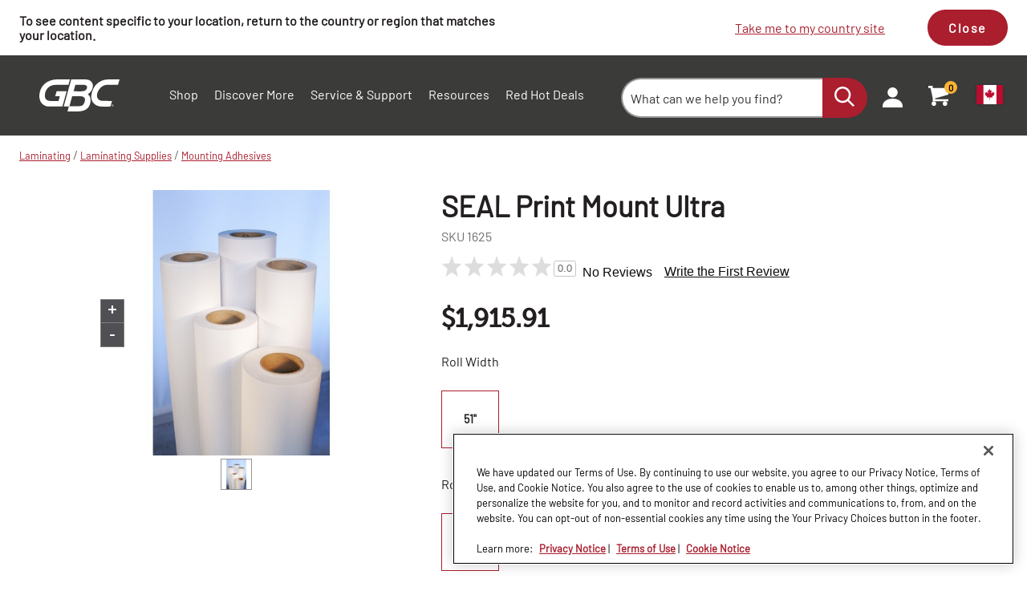

--- FILE ---
content_type: text/html; charset=utf-8
request_url: https://www.gbc.com/en-ca/p/laminating/laminating-supplies/mounting-adhesives/seal-print-mount-ultra/
body_size: 28991
content:


<!DOCTYPE html>

<html lang="en-CA" class=""
      data-gtm-currency="CAD" 
      data-brand="GBC"
      data-mvp="true"
      data-user-email="" 
      data-user-id=""
      data-user-status="false"
      data-email-subscriber="">
<head>
    <meta charset="utf-8">
    <meta http-equiv="X-UA-Compatible" content="IE=edge,chrome=1">
    <meta name="viewport" content="width=device-width, initial-scale=1">
        <script>
        window.helixCartConfig = window.helixCartConfig || {};
        window.helixCartConfig.baseUrl = "/en-ca/cart/";
        window.helixCartConfig.cartEnabled = "true";
        window.helixCartConfig.cartName = '065931433057465A9D0F8A39C713629D';
        window.helixCartConfig.openCartOnUpdate = true;
        window.helixCartConfig.secondsToKeepCartMenuOpen = 3;
        window.helixCartConfig.isDebugEnabled = false;
    </script>

    
    

<!-- OneTrust Cookies Consent Notice start for gbc.com -->

<script src="https://cdn.cookielaw.org/scripttemplates/otSDKStub.js"  type="text/javascript" charset="UTF-8" data-domain-script="6ec37ebd-ff21-4f98-a261-1f583bad32cc" ></script>
<script type="text/javascript">
function OptanonWrapper() { }
</script>
<!-- OneTrust Cookies Consent Notice end for gbc.com -->

<meta name="msvalidate.01" content="32C97A3EA096028CD910228B5A93EF7B" />
<meta name="google-site-verification" content="TnEFWzeVVbe-4GyVYEwSVIvYuh6KqJX36iB7Qg5eh0w" />
<!-- Anti-flicker snippet (recommended)  -->
<style>.async-hide { opacity: 0 !important} </style>
<script>(function(a,s,y,n,c,h,i,d,e){s.className+=' '+y;h.start=1*new Date;
h.end=i=function(){s.className=s.className.replace(RegExp(' ?'+y),'')};
(a[n]=a[n]||[]).hide=h;setTimeout(function(){i();h.end=null},c);h.timeout=c;
})(window,document.documentElement,'async-hide','dataLayer',4000,
{'GTM-WPJ45FJ':true});</script>
<!-- Close Anti-flicker snippet  -->
<!-- Google Tag Manager -->
<script>(function(w,d,s,l,i){w[l]=w[l]||[];w[l].push({'gtm.start':
new Date().getTime(),event:'gtm.js'});var f=d.getElementsByTagName(s)[0],
j=d.createElement(s),dl=l!='dataLayer'?'&l='+l:'';j.async=true;j.src=
'https://www.googletagmanager.com/gtm.js?id='+i+dl;f.parentNode.insertBefore(j,f);
})(window,document,'script','dataLayer','GTM-WPJ45FJ');</script>
<!-- End Google Tag Manager -->



<meta property='fb:app_id' content='2042878889302717'/>
<link rel="shortcut icon" href="/Static/icons/gbcfavicon-16x16.png"><link rel="icon" type="image/png" sizes="128x128" href="/Static/icons/touch-icons/gbc/android-icon-128x128.png" />
<link rel="icon" type="image/png" sizes="192x192" href="/Static/icons/touch-icons/gbc/android-icon-192x192.png" />
<link rel="apple-touch-icon-precomposed" sizes="114x114" href="/Static/icons/touch-icons/gbc/apple-icon-114x114-precomposed.png" />
<link rel="apple-touch-icon" sizes="114x114" href="/Static/icons/touch-icons/gbc/apple-icon-114x114.png" />
<link rel="apple-touch-icon-precomposed" sizes="120x120" href="/Static/icons/touch-icons/gbc/apple-icon-120x120-precomposed.png" />
<link rel="apple-touch-icon" sizes="120x120" href="/Static/icons/touch-icons/gbc/apple-icon-120x120.png" />
<link rel="apple-touch-icon-precomposed" sizes="144x144" href="/Static/icons/touch-icons/gbc/apple-icon-144x144-precomposed.png" />
<link rel="apple-touch-icon" sizes="144x144" href="/Static/icons/touch-icons/gbc/apple-icon-144x144.png" />
<link rel="apple-touch-icon-precomposed" sizes="152x152" href="/Static/icons/touch-icons/gbc/apple-icon-152x152-precomposed.png" />
<link rel="apple-touch-icon" sizes="152x152" href="/Static/icons/touch-icons/gbc/apple-icon-152x152.png" />
<link rel="apple-touch-icon-precomposed" sizes="167x167" href="/Static/icons/touch-icons/gbc/apple-icon-167x167-precomposed.png" />
<link rel="apple-touch-icon" sizes="167x167" href="/Static/icons/touch-icons/gbc/apple-icon-167x167.png" />
<link rel="apple-touch-icon-precomposed" sizes="180x180" href="/Static/icons/touch-icons/gbc/apple-icon-180x180-precomposed.png" />
<link rel="apple-touch-icon" sizes="180x180" href="/Static/icons/touch-icons/gbc/apple-icon-180x180.png" />
<link rel="apple-touch-icon-precomposed" sizes="57x57" href="/Static/icons/touch-icons/gbc/apple-icon-57x57-precomposed.png" />
<link rel="apple-touch-icon" sizes="57x57" href="/Static/icons/touch-icons/gbc/apple-icon-57x57.png" />
<link rel="apple-touch-icon-precomposed" sizes="60x60" href="/Static/icons/touch-icons/gbc/apple-icon-60x60-precomposed.png" />
<link rel="apple-touch-icon" sizes="60x60" href="/Static/icons/touch-icons/gbc/apple-icon-60x60.png" />
<link rel="apple-touch-icon-precomposed" sizes="72x72" href="/Static/icons/touch-icons/gbc/apple-icon-72x72-precomposed.png" />
<link rel="apple-touch-icon" sizes="72x72" href="/Static/icons/touch-icons/gbc/apple-icon-72x72.png" />
<link rel="apple-touch-icon-precomposed" sizes="76x76" href="/Static/icons/touch-icons/gbc/apple-icon-76x76-precomposed.png" />
<link rel="apple-touch-icon" sizes="76x76" href="/Static/icons/touch-icons/gbc/apple-icon-76x76.png" />
<link rel="apple-touch-icon-precomposed"  href="/Static/icons/touch-icons/gbc/apple-icon-precomposed.png" />
<link rel="apple-touch-icon"  href="/Static/icons/touch-icons/gbc/apple-icon.png" />
<link rel="icon" type="image/png" sizes="16x16" href="/Static/icons/touch-icons/gbc/favicon-16x16.png" />
<link rel="icon" type="image/png" sizes="32x32" href="/Static/icons/touch-icons/gbc/favicon-32x32.png" />
<link rel="icon" type="image/png" sizes="96x96" href="/Static/icons/touch-icons/gbc/favicon-96x96.png" />
<title>SEAL Print Mount Ultra | Graphics Mounting Adhesives - Permanent & Temporary | GBC</title>
<meta property="og:title" content="SEAL Print Mount Ultra | Graphics Mounting Adhesives - Permanent &amp; Temporary | GBC" />
<meta name="twitter:title" content="SEAL Print Mount Ultra | Graphics Mounting Adhesives - Permanent &amp; Temporary | GBC" />
<meta property="og:url" content="https://www.gbc.com/en-ca/p/laminating/laminating-supplies/mounting-adhesives/seal-print-mount-ultra/" />
<meta property="og:site_name" content="GBC" />
<meta name="twitter:site" content="Scanning" />
<meta property="og:image" content="https://media.accobrands.com/media/560-560/248691.jpg" />
<meta name="twitter:image" content="https://media.accobrands.com/media/560-560/248691.jpg" />
<meta name="twitter:card" content="summary_large_image" />


<link href="/Static/dist/css/index.css?v=68109089-effd-481d-be28-ae384925d393" rel="stylesheet"/>


<link href="/Static/dist/css/product-detail.css" rel="stylesheet"/>

<link href="https://vjs.zencdn.net/8.3.0/video-js.css" rel="stylesheet"/>

    


    
    <link rel="canonical" href="https://www.gbc.com/en-ca/p/laminating/laminating-supplies/mounting-adhesives/seal-print-mount-ultra/"/>
    <link rel="alternate" href="https://www.gbc.com/p/laminating/laminating-supplies/mounting-adhesives/print-mount-ultra/" hreflang="en" />
<link rel="alternate" href="https://www.gbc.com/en-ca/p/laminating/laminating-supplies/mounting-adhesives/seal-print-mount-ultra/" hreflang="en-ca" />
<link rel="alternate" href="https://www.gbc.com/fr-ca/p/laminage/fournitures-de-plastification/adh%C3%A9sifs-de-montage/print-mount-ultra-de-seal/" hreflang="fr-ca" />

    






    <!--[if IE]> <style> input, select, textarea { line-height: normal !important; } </style> <![endif]-->
<script type="text/javascript">var appInsights=window.appInsights||function(config){function t(config){i[config]=function(){var t=arguments;i.queue.push(function(){i[config].apply(i,t)})}}var i={config:config},u=document,e=window,o="script",s="AuthenticatedUserContext",h="start",c="stop",l="Track",a=l+"Event",v=l+"Page",r,f;setTimeout(function(){var t=u.createElement(o);t.src=config.url||"https://js.monitor.azure.com/scripts/a/ai.0.js";u.getElementsByTagName(o)[0].parentNode.appendChild(t)});try{i.cookie=u.cookie}catch(y){}for(i.queue=[],r=["Event","Exception","Metric","PageView","Trace","Dependency"];r.length;)t("track"+r.pop());return t("set"+s),t("clear"+s),t(h+a),t(c+a),t(h+v),t(c+v),t("flush"),config.disableExceptionTracking||(r="onerror",t("_"+r),f=e[r],e[r]=function(config,t,u,e,o){var s=f&&f(config,t,u,e,o);return s!==!0&&i["_"+r](config,t,u,e,o),s}),i}({instrumentationKey:"51e74841-f3bc-4498-9ab5-1abe64a4520f",sdkExtension:"a"});window.appInsights=appInsights;appInsights.queue&&appInsights.queue.length===0&&appInsights.trackPageView();</script></head>
<body data-template="Product-detail-template" data-brand-name="GBC" data-min-width=Default>
    


<!-- Google Tag Manager (noscript) -->
<noscript><iframe src="https://www.googletagmanager.com/ns.html?id=GTM-WPJ45FJ"
height="0" width="0" style="display:none;visibility:hidden"></iframe></noscript>
<!-- End Google Tag Manager (noscript) -->


<span class=" brand-guide mvp accessibility-detail-block">
    <a href="#MainContent" class="SkipNav">Skip to Content</a>
    <a href="#FooterContent" class="SkipNav">Skip to footer</a>
</span>


<div class="full-width-wrapper">
    <div id="location-notification" data-iso="CA" class=" brand-guide mvp">
        <div class="message">
                            <div class="desc">To see content specific to your location, return to the country or region that matches your location.</div>
        </div>
        <div class="action">
            <div class="flag-wrapper">
                        <a href="/en/" id="location-redirect-link" data-redirect-language="en" target="_self">Take me to my country site</a>
            </div>
            <button class="btn" id="location-notification-dismiss">Close</button>
        </div>
    </div>
</div>





    <header class="Header">
        <div class="Utility-block">
            <div class="container">
                <div class="logo">
                    <a href="/en-ca/"
                       data-gtm-custom-event="navigation"
                       data-gtm-custom-event-action="header click"
                       data-gtm-custom-event-label="logo"
                       data-gtm-internal-link="navigation_link">
                            <img class="main-logo" src="/siteassets/gbc_logo_white_1634014723.svg" alt="GBC Logo">
                                            </a>
                </div>

                <div class="Search-menu search-view-expanded">
                        <div class="Nav-block">
        <div class="container">
            <nav aria-label="Site Navigation">
                <div class="overflow-wrapper">
                    <ul class="nav-list active" id="PrimaryNav" role="menubar">
                                <li class="item level-1 has-children nav-item"
                                    role="none">
                                        <a role="menuitem"
                                           tabindex="0"
                                           aria-label="Shop Submenu"
                                           aria-haspopup="true"
                                           class="icon-toggle_buton"
                                           >
                                            Shop
                                                <span tabindex="-1" class="icon-toggle" aria-label="Shop Submenu" role="button">
                                                    <svg style="display: none;"></svg>
                                                    
<!-- Generator: Adobe Illustrator 22.1.0, SVG Export Plug-In . SVG Version: 6.00 Build 0)  -->
<svg version="1.1" id="Layer_1" xmlns="http://www.w3.org/2000/svg" xmlns:xlink="http://www.w3.org/1999/xlink" x="0px" y="0px"
	 viewBox="0 0 9 16" style="enable-background:new 0 0 9 16;" xml:space="preserve">
<title>angle-down copy 5</title>
<desc>Created with Sketch.</desc>
<g id="Symbols">
	<g id="Header_x2F_Tablet-Menu-Open" transform="translate(-966.000000, -103.000000)">
		<g id="Header_x2F_Mobile_x2F_Open" transform="translate(621.000000, 80.000000)">
			<g id="Group-12-Copy-20" transform="translate(1.000000, 0.000000)">
				<path fill="#AA1E2E" id="angle-down-copy-5" d="M345.3,23.5c0.1,0,0.3,0.1,0.4,0.2l7.2,7c0.1,0.1,0.2,0.2,0.2,0.3s-0.1,0.2-0.2,0.3
					l-7.2,7c-0.1,0.1-0.2,0.2-0.4,0.2c-0.1,0-0.3-0.1-0.4-0.2l-0.8-0.8c-0.1-0.1-0.2-0.2-0.2-0.3s0.1-0.2,0.2-0.3l6-5.9l-6-5.9
					c-0.1-0.1-0.2-0.2-0.2-0.3s0.1-0.2,0.2-0.3l0.8-0.8C345.1,23.6,345.2,23.5,345.3,23.5z"/>
			</g>
		</g>
	</g>
</g>
</svg>

                                                </span>
                                        </a>
                                                                            <div class="tier two PrimaryMegaMenu ">
                                            <button class="previous" aria-label="Back to Main Menu">
                                                <span class="chevron">
                                                    
<!-- Generator: Adobe Illustrator 22.1.0, SVG Export Plug-In . SVG Version: 6.00 Build 0)  -->
<svg version="1.1" id="Layer_1" xmlns="http://www.w3.org/2000/svg" xmlns:xlink="http://www.w3.org/1999/xlink" x="0px" y="0px"
	 viewBox="0 0 9 16" style="enable-background:new 0 0 9 16;" xml:space="preserve">
<title>angle-down copy 5</title>
<desc>Created with Sketch.</desc>
<g id="Symbols">
	<g id="Header_x2F_Tablet-Menu-Open" transform="translate(-966.000000, -103.000000)">
		<g id="Header_x2F_Mobile_x2F_Open" transform="translate(621.000000, 80.000000)">
			<g id="Group-12-Copy-20" transform="translate(1.000000, 0.000000)">
				<path fill="#AA1E2E" id="angle-down-copy-5" d="M345.3,23.5c0.1,0,0.3,0.1,0.4,0.2l7.2,7c0.1,0.1,0.2,0.2,0.2,0.3s-0.1,0.2-0.2,0.3
					l-7.2,7c-0.1,0.1-0.2,0.2-0.4,0.2c-0.1,0-0.3-0.1-0.4-0.2l-0.8-0.8c-0.1-0.1-0.2-0.2-0.2-0.3s0.1-0.2,0.2-0.3l6-5.9l-6-5.9
					c-0.1-0.1-0.2-0.2-0.2-0.3s0.1-0.2,0.2-0.3l0.8-0.8C345.1,23.6,345.2,23.5,345.3,23.5z"/>
			</g>
		</g>
	</g>
</g>
</svg>

                                                </span>
                                                Shop
                                            </button>
                                                        <ul class="tier-two-list" role="menu">
                                                                <li class="item level-2 has-children"
                                                                    role="none">
                                                                        <a href="/en-ca/c/laminating/laminating-machines/"
                                                                           data-gtm-custom-event="navigation"
                                                                           data-gtm-custom-event-action="header click"
                                                                           data-gtm-custom-event-label="Laminating Machines"
                                                                           role="menuitem"
                                                                           tabindex="0"
                                                                           aria-label="Laminating Machines Submenu"
                                                                           aria-haspopup="true"
                                                                           data-gtm-internal-link="navigation_link">
                                                                            Laminating Machines
                                                                                <span class="icon-toggle" tabindex="-1" role="button">
                                                                                    <svg style="display: none;"></svg>
                                                                                    
<!-- Generator: Adobe Illustrator 22.1.0, SVG Export Plug-In . SVG Version: 6.00 Build 0)  -->
<svg version="1.1" id="Layer_1" xmlns="http://www.w3.org/2000/svg" xmlns:xlink="http://www.w3.org/1999/xlink" x="0px" y="0px"
	 viewBox="0 0 9 16" style="enable-background:new 0 0 9 16;" xml:space="preserve">
<title>angle-down copy 5</title>
<desc>Created with Sketch.</desc>
<g id="Symbols">
	<g id="Header_x2F_Tablet-Menu-Open" transform="translate(-966.000000, -103.000000)">
		<g id="Header_x2F_Mobile_x2F_Open" transform="translate(621.000000, 80.000000)">
			<g id="Group-12-Copy-20" transform="translate(1.000000, 0.000000)">
				<path fill="#AA1E2E" id="angle-down-copy-5" d="M345.3,23.5c0.1,0,0.3,0.1,0.4,0.2l7.2,7c0.1,0.1,0.2,0.2,0.2,0.3s-0.1,0.2-0.2,0.3
					l-7.2,7c-0.1,0.1-0.2,0.2-0.4,0.2c-0.1,0-0.3-0.1-0.4-0.2l-0.8-0.8c-0.1-0.1-0.2-0.2-0.2-0.3s0.1-0.2,0.2-0.3l6-5.9l-6-5.9
					c-0.1-0.1-0.2-0.2-0.2-0.3s0.1-0.2,0.2-0.3l0.8-0.8C345.1,23.6,345.2,23.5,345.3,23.5z"/>
			</g>
		</g>
	</g>
</g>
</svg>

                                                                                </span>
                                                                        </a>
                                                                                                                                            <div class="tier three">
                                                                            <button class="previous" aria-label="Back to previous Submenu">
                                                                                <span class="chevron">
                                                                                    
<!-- Generator: Adobe Illustrator 22.1.0, SVG Export Plug-In . SVG Version: 6.00 Build 0)  -->
<svg version="1.1" id="Layer_1" xmlns="http://www.w3.org/2000/svg" xmlns:xlink="http://www.w3.org/1999/xlink" x="0px" y="0px"
	 viewBox="0 0 9 16" style="enable-background:new 0 0 9 16;" xml:space="preserve">
<title>angle-down copy 5</title>
<desc>Created with Sketch.</desc>
<g id="Symbols">
	<g id="Header_x2F_Tablet-Menu-Open" transform="translate(-966.000000, -103.000000)">
		<g id="Header_x2F_Mobile_x2F_Open" transform="translate(621.000000, 80.000000)">
			<g id="Group-12-Copy-20" transform="translate(1.000000, 0.000000)">
				<path fill="#AA1E2E" id="angle-down-copy-5" d="M345.3,23.5c0.1,0,0.3,0.1,0.4,0.2l7.2,7c0.1,0.1,0.2,0.2,0.2,0.3s-0.1,0.2-0.2,0.3
					l-7.2,7c-0.1,0.1-0.2,0.2-0.4,0.2c-0.1,0-0.3-0.1-0.4-0.2l-0.8-0.8c-0.1-0.1-0.2-0.2-0.2-0.3s0.1-0.2,0.2-0.3l6-5.9l-6-5.9
					c-0.1-0.1-0.2-0.2-0.2-0.3s0.1-0.2,0.2-0.3l0.8-0.8C345.1,23.6,345.2,23.5,345.3,23.5z"/>
			</g>
		</g>
	</g>
</g>
</svg>

                                                                                </span>
                                                                                Laminating Machines
                                                                            </button>
                                                                            <ul class="tier-three-list" role="menu">
                                                                                    <li class="item level-3" role="none">
                                                                                        <a role="menuitem"
                                                                                           tabindex="0"
                                                                                           href="/en-ca/c/laminating/laminating-machines/pouch-laminators/"
                                                                                           data-gtm-custom-event="navigation"
                                                                                           data-gtm-custom-event-action="header click"
                                                                                           data-gtm-custom-event-label="Pouch Laminators"
                                                                                           data-gtm-internal-link="navigation_link">
                                                                                            Pouch Laminators
                                                                                        </a>
                                                                                    </li>
                                                                                    <li class="item level-3" role="none">
                                                                                        <a role="menuitem"
                                                                                           tabindex="0"
                                                                                           href="/en-ca/c/laminating/laminating-machines/roll-laminators/"
                                                                                           data-gtm-custom-event="navigation"
                                                                                           data-gtm-custom-event-action="header click"
                                                                                           data-gtm-custom-event-label="Roll Laminators"
                                                                                           data-gtm-internal-link="navigation_link">
                                                                                            Roll Laminators
                                                                                        </a>
                                                                                    </li>
                                                                                    <li class="item level-3" role="none">
                                                                                        <a role="menuitem"
                                                                                           tabindex="0"
                                                                                           href="/en-ca/c/laminating/laminating-machines/wide-format-laminators/"
                                                                                           data-gtm-custom-event="navigation"
                                                                                           data-gtm-custom-event-action="header click"
                                                                                           data-gtm-custom-event-label="Wide Format Laminators"
                                                                                           data-gtm-internal-link="navigation_link">
                                                                                            Wide Format Laminators
                                                                                        </a>
                                                                                    </li>
                                                                            </ul>
                                                                        </div>
                                                                </li>
                                                                <li class="item level-2 has-children"
                                                                    role="none">
                                                                        <a href="/en-ca/c/laminating/laminating-supplies/"
                                                                           data-gtm-custom-event="navigation"
                                                                           data-gtm-custom-event-action="header click"
                                                                           data-gtm-custom-event-label="Laminating Supplies"
                                                                           role="menuitem"
                                                                           tabindex="0"
                                                                           aria-label="Laminating Supplies Submenu"
                                                                           aria-haspopup="true"
                                                                           data-gtm-internal-link="navigation_link">
                                                                            Laminating Supplies
                                                                                <span class="icon-toggle" tabindex="-1" role="button">
                                                                                    <svg style="display: none;"></svg>
                                                                                    
<!-- Generator: Adobe Illustrator 22.1.0, SVG Export Plug-In . SVG Version: 6.00 Build 0)  -->
<svg version="1.1" id="Layer_1" xmlns="http://www.w3.org/2000/svg" xmlns:xlink="http://www.w3.org/1999/xlink" x="0px" y="0px"
	 viewBox="0 0 9 16" style="enable-background:new 0 0 9 16;" xml:space="preserve">
<title>angle-down copy 5</title>
<desc>Created with Sketch.</desc>
<g id="Symbols">
	<g id="Header_x2F_Tablet-Menu-Open" transform="translate(-966.000000, -103.000000)">
		<g id="Header_x2F_Mobile_x2F_Open" transform="translate(621.000000, 80.000000)">
			<g id="Group-12-Copy-20" transform="translate(1.000000, 0.000000)">
				<path fill="#AA1E2E" id="angle-down-copy-5" d="M345.3,23.5c0.1,0,0.3,0.1,0.4,0.2l7.2,7c0.1,0.1,0.2,0.2,0.2,0.3s-0.1,0.2-0.2,0.3
					l-7.2,7c-0.1,0.1-0.2,0.2-0.4,0.2c-0.1,0-0.3-0.1-0.4-0.2l-0.8-0.8c-0.1-0.1-0.2-0.2-0.2-0.3s0.1-0.2,0.2-0.3l6-5.9l-6-5.9
					c-0.1-0.1-0.2-0.2-0.2-0.3s0.1-0.2,0.2-0.3l0.8-0.8C345.1,23.6,345.2,23.5,345.3,23.5z"/>
			</g>
		</g>
	</g>
</g>
</svg>

                                                                                </span>
                                                                        </a>
                                                                                                                                            <div class="tier three">
                                                                            <button class="previous" aria-label="Back to previous Submenu">
                                                                                <span class="chevron">
                                                                                    
<!-- Generator: Adobe Illustrator 22.1.0, SVG Export Plug-In . SVG Version: 6.00 Build 0)  -->
<svg version="1.1" id="Layer_1" xmlns="http://www.w3.org/2000/svg" xmlns:xlink="http://www.w3.org/1999/xlink" x="0px" y="0px"
	 viewBox="0 0 9 16" style="enable-background:new 0 0 9 16;" xml:space="preserve">
<title>angle-down copy 5</title>
<desc>Created with Sketch.</desc>
<g id="Symbols">
	<g id="Header_x2F_Tablet-Menu-Open" transform="translate(-966.000000, -103.000000)">
		<g id="Header_x2F_Mobile_x2F_Open" transform="translate(621.000000, 80.000000)">
			<g id="Group-12-Copy-20" transform="translate(1.000000, 0.000000)">
				<path fill="#AA1E2E" id="angle-down-copy-5" d="M345.3,23.5c0.1,0,0.3,0.1,0.4,0.2l7.2,7c0.1,0.1,0.2,0.2,0.2,0.3s-0.1,0.2-0.2,0.3
					l-7.2,7c-0.1,0.1-0.2,0.2-0.4,0.2c-0.1,0-0.3-0.1-0.4-0.2l-0.8-0.8c-0.1-0.1-0.2-0.2-0.2-0.3s0.1-0.2,0.2-0.3l6-5.9l-6-5.9
					c-0.1-0.1-0.2-0.2-0.2-0.3s0.1-0.2,0.2-0.3l0.8-0.8C345.1,23.6,345.2,23.5,345.3,23.5z"/>
			</g>
		</g>
	</g>
</g>
</svg>

                                                                                </span>
                                                                                Laminating Supplies
                                                                            </button>
                                                                            <ul class="tier-three-list" role="menu">
                                                                                    <li class="item level-3" role="none">
                                                                                        <a role="menuitem"
                                                                                           tabindex="0"
                                                                                           href="/en-ca/c/laminating/laminating-supplies/laminating-pouches/"
                                                                                           data-gtm-custom-event="navigation"
                                                                                           data-gtm-custom-event-action="header click"
                                                                                           data-gtm-custom-event-label="Laminating Pouches"
                                                                                           data-gtm-internal-link="navigation_link">
                                                                                            Laminating Pouches
                                                                                        </a>
                                                                                    </li>
                                                                                    <li class="item level-3" role="none">
                                                                                        <a role="menuitem"
                                                                                           tabindex="0"
                                                                                           href="/en-ca/c/laminating/laminating-supplies/laminating-film/"
                                                                                           data-gtm-custom-event="navigation"
                                                                                           data-gtm-custom-event-action="header click"
                                                                                           data-gtm-custom-event-label="Laminating Film"
                                                                                           data-gtm-internal-link="navigation_link">
                                                                                            Laminating Film
                                                                                        </a>
                                                                                    </li>
                                                                                    <li class="item level-3" role="none">
                                                                                        <a role="menuitem"
                                                                                           tabindex="0"
                                                                                           href="/en-ca/c/laminating/laminating-supplies/laminating-cartridges/"
                                                                                           data-gtm-custom-event="navigation"
                                                                                           data-gtm-custom-event-action="header click"
                                                                                           data-gtm-custom-event-label="Laminating Cartridges"
                                                                                           data-gtm-internal-link="navigation_link">
                                                                                            Laminating Cartridges
                                                                                        </a>
                                                                                    </li>
                                                                                    <li class="item level-3" role="none">
                                                                                        <a role="menuitem"
                                                                                           tabindex="0"
                                                                                           href="/en-ca/c/laminating/laminating-supplies/mounting-adhesives/"
                                                                                           data-gtm-custom-event="navigation"
                                                                                           data-gtm-custom-event-action="header click"
                                                                                           data-gtm-custom-event-label="Mounting Adhesives"
                                                                                           data-gtm-internal-link="navigation_link">
                                                                                            Mounting Adhesives
                                                                                        </a>
                                                                                    </li>
                                                                                    <li class="item level-3" role="none">
                                                                                        <a role="menuitem"
                                                                                           tabindex="0"
                                                                                           href="/en-ca/c/laminating/laminating-supplies/print-media/"
                                                                                           data-gtm-custom-event="navigation"
                                                                                           data-gtm-custom-event-action="header click"
                                                                                           data-gtm-custom-event-label="Print Media"
                                                                                           data-gtm-internal-link="navigation_link">
                                                                                            Print Media
                                                                                        </a>
                                                                                    </li>
                                                                            </ul>
                                                                        </div>
                                                                </li>
                                                                <li class="item level-2 has-children"
                                                                    role="none">
                                                                        <a href="/en-ca/c/binding/binding-machines/"
                                                                           data-gtm-custom-event="navigation"
                                                                           data-gtm-custom-event-action="header click"
                                                                           data-gtm-custom-event-label="Binding Machines"
                                                                           role="menuitem"
                                                                           tabindex="0"
                                                                           aria-label="Binding Machines Submenu"
                                                                           aria-haspopup="true"
                                                                           data-gtm-internal-link="navigation_link">
                                                                            Binding Machines
                                                                                <span class="icon-toggle" tabindex="-1" role="button">
                                                                                    <svg style="display: none;"></svg>
                                                                                    
<!-- Generator: Adobe Illustrator 22.1.0, SVG Export Plug-In . SVG Version: 6.00 Build 0)  -->
<svg version="1.1" id="Layer_1" xmlns="http://www.w3.org/2000/svg" xmlns:xlink="http://www.w3.org/1999/xlink" x="0px" y="0px"
	 viewBox="0 0 9 16" style="enable-background:new 0 0 9 16;" xml:space="preserve">
<title>angle-down copy 5</title>
<desc>Created with Sketch.</desc>
<g id="Symbols">
	<g id="Header_x2F_Tablet-Menu-Open" transform="translate(-966.000000, -103.000000)">
		<g id="Header_x2F_Mobile_x2F_Open" transform="translate(621.000000, 80.000000)">
			<g id="Group-12-Copy-20" transform="translate(1.000000, 0.000000)">
				<path fill="#AA1E2E" id="angle-down-copy-5" d="M345.3,23.5c0.1,0,0.3,0.1,0.4,0.2l7.2,7c0.1,0.1,0.2,0.2,0.2,0.3s-0.1,0.2-0.2,0.3
					l-7.2,7c-0.1,0.1-0.2,0.2-0.4,0.2c-0.1,0-0.3-0.1-0.4-0.2l-0.8-0.8c-0.1-0.1-0.2-0.2-0.2-0.3s0.1-0.2,0.2-0.3l6-5.9l-6-5.9
					c-0.1-0.1-0.2-0.2-0.2-0.3s0.1-0.2,0.2-0.3l0.8-0.8C345.1,23.6,345.2,23.5,345.3,23.5z"/>
			</g>
		</g>
	</g>
</g>
</svg>

                                                                                </span>
                                                                        </a>
                                                                                                                                            <div class="tier three">
                                                                            <button class="previous" aria-label="Back to previous Submenu">
                                                                                <span class="chevron">
                                                                                    
<!-- Generator: Adobe Illustrator 22.1.0, SVG Export Plug-In . SVG Version: 6.00 Build 0)  -->
<svg version="1.1" id="Layer_1" xmlns="http://www.w3.org/2000/svg" xmlns:xlink="http://www.w3.org/1999/xlink" x="0px" y="0px"
	 viewBox="0 0 9 16" style="enable-background:new 0 0 9 16;" xml:space="preserve">
<title>angle-down copy 5</title>
<desc>Created with Sketch.</desc>
<g id="Symbols">
	<g id="Header_x2F_Tablet-Menu-Open" transform="translate(-966.000000, -103.000000)">
		<g id="Header_x2F_Mobile_x2F_Open" transform="translate(621.000000, 80.000000)">
			<g id="Group-12-Copy-20" transform="translate(1.000000, 0.000000)">
				<path fill="#AA1E2E" id="angle-down-copy-5" d="M345.3,23.5c0.1,0,0.3,0.1,0.4,0.2l7.2,7c0.1,0.1,0.2,0.2,0.2,0.3s-0.1,0.2-0.2,0.3
					l-7.2,7c-0.1,0.1-0.2,0.2-0.4,0.2c-0.1,0-0.3-0.1-0.4-0.2l-0.8-0.8c-0.1-0.1-0.2-0.2-0.2-0.3s0.1-0.2,0.2-0.3l6-5.9l-6-5.9
					c-0.1-0.1-0.2-0.2-0.2-0.3s0.1-0.2,0.2-0.3l0.8-0.8C345.1,23.6,345.2,23.5,345.3,23.5z"/>
			</g>
		</g>
	</g>
</g>
</svg>

                                                                                </span>
                                                                                Binding Machines
                                                                            </button>
                                                                            <ul class="tier-three-list" role="menu">
                                                                                    <li class="item level-3" role="none">
                                                                                        <a role="menuitem"
                                                                                           tabindex="0"
                                                                                           href="/en-ca/c/binding/binding-machines/all-in-one-binding-systems/"
                                                                                           data-gtm-custom-event="navigation"
                                                                                           data-gtm-custom-event-action="header click"
                                                                                           data-gtm-custom-event-label="All-in-One Binding Systems"
                                                                                           data-gtm-internal-link="navigation_link">
                                                                                            All-in-One Binding Systems
                                                                                        </a>
                                                                                    </li>
                                                                                    <li class="item level-3" role="none">
                                                                                        <a role="menuitem"
                                                                                           tabindex="0"
                                                                                           href="/en-ca/c/binding/binding-machines/modular-binding-systems/"
                                                                                           data-gtm-custom-event="navigation"
                                                                                           data-gtm-custom-event-action="header click"
                                                                                           data-gtm-custom-event-label="Modular Binding Systems"
                                                                                           data-gtm-internal-link="navigation_link">
                                                                                            Modular Binding Systems
                                                                                        </a>
                                                                                    </li>
                                                                            </ul>
                                                                        </div>
                                                                </li>
                                                                <li class="item level-2 has-children"
                                                                    role="none">
                                                                        <a href="/en-ca/c/binding/binding-supplies-accessories/"
                                                                           data-gtm-custom-event="navigation"
                                                                           data-gtm-custom-event-action="header click"
                                                                           data-gtm-custom-event-label="Binding Supplies &amp; Accessories"
                                                                           role="menuitem"
                                                                           tabindex="0"
                                                                           aria-label="Binding Supplies &amp; Accessories Submenu"
                                                                           aria-haspopup="true"
                                                                           data-gtm-internal-link="navigation_link">
                                                                            Binding Supplies &amp; Accessories
                                                                                <span class="icon-toggle" tabindex="-1" role="button">
                                                                                    <svg style="display: none;"></svg>
                                                                                    
<!-- Generator: Adobe Illustrator 22.1.0, SVG Export Plug-In . SVG Version: 6.00 Build 0)  -->
<svg version="1.1" id="Layer_1" xmlns="http://www.w3.org/2000/svg" xmlns:xlink="http://www.w3.org/1999/xlink" x="0px" y="0px"
	 viewBox="0 0 9 16" style="enable-background:new 0 0 9 16;" xml:space="preserve">
<title>angle-down copy 5</title>
<desc>Created with Sketch.</desc>
<g id="Symbols">
	<g id="Header_x2F_Tablet-Menu-Open" transform="translate(-966.000000, -103.000000)">
		<g id="Header_x2F_Mobile_x2F_Open" transform="translate(621.000000, 80.000000)">
			<g id="Group-12-Copy-20" transform="translate(1.000000, 0.000000)">
				<path fill="#AA1E2E" id="angle-down-copy-5" d="M345.3,23.5c0.1,0,0.3,0.1,0.4,0.2l7.2,7c0.1,0.1,0.2,0.2,0.2,0.3s-0.1,0.2-0.2,0.3
					l-7.2,7c-0.1,0.1-0.2,0.2-0.4,0.2c-0.1,0-0.3-0.1-0.4-0.2l-0.8-0.8c-0.1-0.1-0.2-0.2-0.2-0.3s0.1-0.2,0.2-0.3l6-5.9l-6-5.9
					c-0.1-0.1-0.2-0.2-0.2-0.3s0.1-0.2,0.2-0.3l0.8-0.8C345.1,23.6,345.2,23.5,345.3,23.5z"/>
			</g>
		</g>
	</g>
</g>
</svg>

                                                                                </span>
                                                                        </a>
                                                                                                                                            <div class="tier three">
                                                                            <button class="previous" aria-label="Back to previous Submenu">
                                                                                <span class="chevron">
                                                                                    
<!-- Generator: Adobe Illustrator 22.1.0, SVG Export Plug-In . SVG Version: 6.00 Build 0)  -->
<svg version="1.1" id="Layer_1" xmlns="http://www.w3.org/2000/svg" xmlns:xlink="http://www.w3.org/1999/xlink" x="0px" y="0px"
	 viewBox="0 0 9 16" style="enable-background:new 0 0 9 16;" xml:space="preserve">
<title>angle-down copy 5</title>
<desc>Created with Sketch.</desc>
<g id="Symbols">
	<g id="Header_x2F_Tablet-Menu-Open" transform="translate(-966.000000, -103.000000)">
		<g id="Header_x2F_Mobile_x2F_Open" transform="translate(621.000000, 80.000000)">
			<g id="Group-12-Copy-20" transform="translate(1.000000, 0.000000)">
				<path fill="#AA1E2E" id="angle-down-copy-5" d="M345.3,23.5c0.1,0,0.3,0.1,0.4,0.2l7.2,7c0.1,0.1,0.2,0.2,0.2,0.3s-0.1,0.2-0.2,0.3
					l-7.2,7c-0.1,0.1-0.2,0.2-0.4,0.2c-0.1,0-0.3-0.1-0.4-0.2l-0.8-0.8c-0.1-0.1-0.2-0.2-0.2-0.3s0.1-0.2,0.2-0.3l6-5.9l-6-5.9
					c-0.1-0.1-0.2-0.2-0.2-0.3s0.1-0.2,0.2-0.3l0.8-0.8C345.1,23.6,345.2,23.5,345.3,23.5z"/>
			</g>
		</g>
	</g>
</g>
</svg>

                                                                                </span>
                                                                                Binding Supplies &amp; Accessories
                                                                            </button>
                                                                            <ul class="tier-three-list" role="menu">
                                                                                    <li class="item level-3" role="none">
                                                                                        <a role="menuitem"
                                                                                           tabindex="0"
                                                                                           href="/en-ca/c/binding/binding-supplies-accessories/binding-spines/"
                                                                                           data-gtm-custom-event="navigation"
                                                                                           data-gtm-custom-event-action="header click"
                                                                                           data-gtm-custom-event-label="Binding Spines"
                                                                                           data-gtm-internal-link="navigation_link">
                                                                                            Binding Spines
                                                                                        </a>
                                                                                    </li>
                                                                                    <li class="item level-3" role="none">
                                                                                        <a role="menuitem"
                                                                                           tabindex="0"
                                                                                           href="/en-ca/c/binding/binding-supplies-accessories/binding-covers/"
                                                                                           data-gtm-custom-event="navigation"
                                                                                           data-gtm-custom-event-action="header click"
                                                                                           data-gtm-custom-event-label="Report Covers"
                                                                                           data-gtm-internal-link="navigation_link">
                                                                                            Report Covers
                                                                                        </a>
                                                                                    </li>
                                                                            </ul>
                                                                        </div>
                                                                </li>
                                                                <li class="item level-2 "
                                                                    role="none">
                                                                        <a href="/en-ca/c/binding/binding-machine-dies/"
                                                                           data-gtm-custom-event="navigation"
                                                                           data-gtm-custom-event-action="header click"
                                                                           data-gtm-custom-event-label="Binding Machine Dies"
                                                                           role="menuitem"
                                                                           tabindex="0"
                                                                           aria-label="Binding Machine Dies Submenu"
                                                                           aria-haspopup="false"
                                                                           aria-expanded="false"
                                                                           data-gtm-internal-link="navigation_link">
                                                                            Binding Machine Dies
                                                                        </a>
                                                                                                                                    </li>
                                                                <li class="item level-2 "
                                                                    role="none">
                                                                        <a href="/en-ca/c/binders/"
                                                                           data-gtm-custom-event="navigation"
                                                                           data-gtm-custom-event-action="header click"
                                                                           data-gtm-custom-event-label="Binders"
                                                                           role="menuitem"
                                                                           tabindex="0"
                                                                           aria-label="Binders Submenu"
                                                                           aria-haspopup="false"
                                                                           aria-expanded="false"
                                                                           data-gtm-internal-link="navigation_link">
                                                                            Binders
                                                                        </a>
                                                                                                                                    </li>
                                                                <li class="item level-2 has-children"
                                                                    role="none">
                                                                        <a href="/en-ca/c/paper-shredders/"
                                                                           data-gtm-custom-event="navigation"
                                                                           data-gtm-custom-event-action="header click"
                                                                           data-gtm-custom-event-label="Paper Shredders"
                                                                           role="menuitem"
                                                                           tabindex="0"
                                                                           aria-label="Paper Shredders Submenu"
                                                                           aria-haspopup="true"
                                                                           data-gtm-internal-link="navigation_link">
                                                                            Paper Shredders
                                                                                <span class="icon-toggle" tabindex="-1" role="button">
                                                                                    <svg style="display: none;"></svg>
                                                                                    
<!-- Generator: Adobe Illustrator 22.1.0, SVG Export Plug-In . SVG Version: 6.00 Build 0)  -->
<svg version="1.1" id="Layer_1" xmlns="http://www.w3.org/2000/svg" xmlns:xlink="http://www.w3.org/1999/xlink" x="0px" y="0px"
	 viewBox="0 0 9 16" style="enable-background:new 0 0 9 16;" xml:space="preserve">
<title>angle-down copy 5</title>
<desc>Created with Sketch.</desc>
<g id="Symbols">
	<g id="Header_x2F_Tablet-Menu-Open" transform="translate(-966.000000, -103.000000)">
		<g id="Header_x2F_Mobile_x2F_Open" transform="translate(621.000000, 80.000000)">
			<g id="Group-12-Copy-20" transform="translate(1.000000, 0.000000)">
				<path fill="#AA1E2E" id="angle-down-copy-5" d="M345.3,23.5c0.1,0,0.3,0.1,0.4,0.2l7.2,7c0.1,0.1,0.2,0.2,0.2,0.3s-0.1,0.2-0.2,0.3
					l-7.2,7c-0.1,0.1-0.2,0.2-0.4,0.2c-0.1,0-0.3-0.1-0.4-0.2l-0.8-0.8c-0.1-0.1-0.2-0.2-0.2-0.3s0.1-0.2,0.2-0.3l6-5.9l-6-5.9
					c-0.1-0.1-0.2-0.2-0.2-0.3s0.1-0.2,0.2-0.3l0.8-0.8C345.1,23.6,345.2,23.5,345.3,23.5z"/>
			</g>
		</g>
	</g>
</g>
</svg>

                                                                                </span>
                                                                        </a>
                                                                                                                                            <div class="tier three">
                                                                            <button class="previous" aria-label="Back to previous Submenu">
                                                                                <span class="chevron">
                                                                                    
<!-- Generator: Adobe Illustrator 22.1.0, SVG Export Plug-In . SVG Version: 6.00 Build 0)  -->
<svg version="1.1" id="Layer_1" xmlns="http://www.w3.org/2000/svg" xmlns:xlink="http://www.w3.org/1999/xlink" x="0px" y="0px"
	 viewBox="0 0 9 16" style="enable-background:new 0 0 9 16;" xml:space="preserve">
<title>angle-down copy 5</title>
<desc>Created with Sketch.</desc>
<g id="Symbols">
	<g id="Header_x2F_Tablet-Menu-Open" transform="translate(-966.000000, -103.000000)">
		<g id="Header_x2F_Mobile_x2F_Open" transform="translate(621.000000, 80.000000)">
			<g id="Group-12-Copy-20" transform="translate(1.000000, 0.000000)">
				<path fill="#AA1E2E" id="angle-down-copy-5" d="M345.3,23.5c0.1,0,0.3,0.1,0.4,0.2l7.2,7c0.1,0.1,0.2,0.2,0.2,0.3s-0.1,0.2-0.2,0.3
					l-7.2,7c-0.1,0.1-0.2,0.2-0.4,0.2c-0.1,0-0.3-0.1-0.4-0.2l-0.8-0.8c-0.1-0.1-0.2-0.2-0.2-0.3s0.1-0.2,0.2-0.3l6-5.9l-6-5.9
					c-0.1-0.1-0.2-0.2-0.2-0.3s0.1-0.2,0.2-0.3l0.8-0.8C345.1,23.6,345.2,23.5,345.3,23.5z"/>
			</g>
		</g>
	</g>
</g>
</svg>

                                                                                </span>
                                                                                Paper Shredders
                                                                            </button>
                                                                            <ul class="tier-three-list" role="menu">
                                                                                    <li class="item level-3" role="none">
                                                                                        <a role="menuitem"
                                                                                           tabindex="0"
                                                                                           href="/en-ca/c/paper-shredders/commercial-shredders/"
                                                                                           data-gtm-custom-event="navigation"
                                                                                           data-gtm-custom-event-action="header click"
                                                                                           data-gtm-custom-event-label="Commercial Shredders"
                                                                                           data-gtm-internal-link="navigation_link">
                                                                                            Commercial Shredders
                                                                                        </a>
                                                                                    </li>
                                                                                    <li class="item level-3" role="none">
                                                                                        <a role="menuitem"
                                                                                           tabindex="0"
                                                                                           href="/en-ca/c/paper-shredders/office-shredders/"
                                                                                           data-gtm-custom-event="navigation"
                                                                                           data-gtm-custom-event-action="header click"
                                                                                           data-gtm-custom-event-label="Office Shredders"
                                                                                           data-gtm-internal-link="navigation_link">
                                                                                            Office Shredders
                                                                                        </a>
                                                                                    </li>
                                                                                    <li class="item level-3" role="none">
                                                                                        <a role="menuitem"
                                                                                           tabindex="0"
                                                                                           href="/en-ca/c/paper-shredders/personal-shredders/"
                                                                                           data-gtm-custom-event="navigation"
                                                                                           data-gtm-custom-event-action="header click"
                                                                                           data-gtm-custom-event-label="Personal Shredders"
                                                                                           data-gtm-internal-link="navigation_link">
                                                                                            Personal Shredders
                                                                                        </a>
                                                                                    </li>
                                                                            </ul>
                                                                        </div>
                                                                </li>
                                                                <li class="item level-2 "
                                                                    role="none">
                                                                        <a href="/en-ca/c/trusens/"
                                                                           data-gtm-custom-event="navigation"
                                                                           data-gtm-custom-event-action="header click"
                                                                           data-gtm-custom-event-label="TruSens Air Purifiers"
                                                                           role="menuitem"
                                                                           tabindex="0"
                                                                           aria-label="TruSens Air Purifiers Submenu"
                                                                           aria-haspopup="false"
                                                                           aria-expanded="false"
                                                                           data-gtm-internal-link="navigation_link">
                                                                            TruSens Air Purifiers
                                                                        </a>
                                                                                                                                    </li>
                                                                <li class="item level-2 has-children"
                                                                    role="none">
                                                                        <a href="/en-ca/c/paper-handling/"
                                                                           data-gtm-custom-event="navigation"
                                                                           data-gtm-custom-event-action="header click"
                                                                           data-gtm-custom-event-label="Paper Handling"
                                                                           role="menuitem"
                                                                           tabindex="0"
                                                                           aria-label="Paper Handling Submenu"
                                                                           aria-haspopup="true"
                                                                           data-gtm-internal-link="navigation_link">
                                                                            Paper Handling
                                                                                <span class="icon-toggle" tabindex="-1" role="button">
                                                                                    <svg style="display: none;"></svg>
                                                                                    
<!-- Generator: Adobe Illustrator 22.1.0, SVG Export Plug-In . SVG Version: 6.00 Build 0)  -->
<svg version="1.1" id="Layer_1" xmlns="http://www.w3.org/2000/svg" xmlns:xlink="http://www.w3.org/1999/xlink" x="0px" y="0px"
	 viewBox="0 0 9 16" style="enable-background:new 0 0 9 16;" xml:space="preserve">
<title>angle-down copy 5</title>
<desc>Created with Sketch.</desc>
<g id="Symbols">
	<g id="Header_x2F_Tablet-Menu-Open" transform="translate(-966.000000, -103.000000)">
		<g id="Header_x2F_Mobile_x2F_Open" transform="translate(621.000000, 80.000000)">
			<g id="Group-12-Copy-20" transform="translate(1.000000, 0.000000)">
				<path fill="#AA1E2E" id="angle-down-copy-5" d="M345.3,23.5c0.1,0,0.3,0.1,0.4,0.2l7.2,7c0.1,0.1,0.2,0.2,0.2,0.3s-0.1,0.2-0.2,0.3
					l-7.2,7c-0.1,0.1-0.2,0.2-0.4,0.2c-0.1,0-0.3-0.1-0.4-0.2l-0.8-0.8c-0.1-0.1-0.2-0.2-0.2-0.3s0.1-0.2,0.2-0.3l6-5.9l-6-5.9
					c-0.1-0.1-0.2-0.2-0.2-0.3s0.1-0.2,0.2-0.3l0.8-0.8C345.1,23.6,345.2,23.5,345.3,23.5z"/>
			</g>
		</g>
	</g>
</g>
</svg>

                                                                                </span>
                                                                        </a>
                                                                                                                                            <div class="tier three">
                                                                            <button class="previous" aria-label="Back to previous Submenu">
                                                                                <span class="chevron">
                                                                                    
<!-- Generator: Adobe Illustrator 22.1.0, SVG Export Plug-In . SVG Version: 6.00 Build 0)  -->
<svg version="1.1" id="Layer_1" xmlns="http://www.w3.org/2000/svg" xmlns:xlink="http://www.w3.org/1999/xlink" x="0px" y="0px"
	 viewBox="0 0 9 16" style="enable-background:new 0 0 9 16;" xml:space="preserve">
<title>angle-down copy 5</title>
<desc>Created with Sketch.</desc>
<g id="Symbols">
	<g id="Header_x2F_Tablet-Menu-Open" transform="translate(-966.000000, -103.000000)">
		<g id="Header_x2F_Mobile_x2F_Open" transform="translate(621.000000, 80.000000)">
			<g id="Group-12-Copy-20" transform="translate(1.000000, 0.000000)">
				<path fill="#AA1E2E" id="angle-down-copy-5" d="M345.3,23.5c0.1,0,0.3,0.1,0.4,0.2l7.2,7c0.1,0.1,0.2,0.2,0.2,0.3s-0.1,0.2-0.2,0.3
					l-7.2,7c-0.1,0.1-0.2,0.2-0.4,0.2c-0.1,0-0.3-0.1-0.4-0.2l-0.8-0.8c-0.1-0.1-0.2-0.2-0.2-0.3s0.1-0.2,0.2-0.3l6-5.9l-6-5.9
					c-0.1-0.1-0.2-0.2-0.2-0.3s0.1-0.2,0.2-0.3l0.8-0.8C345.1,23.6,345.2,23.5,345.3,23.5z"/>
			</g>
		</g>
	</g>
</g>
</svg>

                                                                                </span>
                                                                                Paper Handling
                                                                            </button>
                                                                            <ul class="tier-three-list" role="menu">
                                                                                    <li class="item level-3" role="none">
                                                                                        <a role="menuitem"
                                                                                           tabindex="0"
                                                                                           href="/en-ca/c/paper-handling/cutters-trimmers/"
                                                                                           data-gtm-custom-event="navigation"
                                                                                           data-gtm-custom-event-action="header click"
                                                                                           data-gtm-custom-event-label="Cutters &amp; Trimmers"
                                                                                           data-gtm-internal-link="navigation_link">
                                                                                            Cutters &amp; Trimmers
                                                                                        </a>
                                                                                    </li>
                                                                                    <li class="item level-3" role="none">
                                                                                        <a role="menuitem"
                                                                                           tabindex="0"
                                                                                           href="/en-ca/c/paper-handling/folding-creasing-machines/"
                                                                                           data-gtm-custom-event="navigation"
                                                                                           data-gtm-custom-event-action="header click"
                                                                                           data-gtm-custom-event-label="Folding &amp; Creasing Machines"
                                                                                           data-gtm-internal-link="navigation_link">
                                                                                            Folding &amp; Creasing Machines
                                                                                        </a>
                                                                                    </li>
                                                                                    <li class="item level-3" role="none">
                                                                                        <a role="menuitem"
                                                                                           tabindex="0"
                                                                                           href="/en-ca/c/paper-handling/slitter-cutter-creasers/"
                                                                                           data-gtm-custom-event="navigation"
                                                                                           data-gtm-custom-event-action="header click"
                                                                                           data-gtm-custom-event-label="Slitter/Cutter/Creasers"
                                                                                           data-gtm-internal-link="navigation_link">
                                                                                            Slitter/Cutter/Creasers
                                                                                        </a>
                                                                                    </li>
                                                                                    <li class="item level-3" role="none">
                                                                                        <a role="menuitem"
                                                                                           tabindex="0"
                                                                                           href="/en-ca/c/paper-handling/die-cutters/"
                                                                                           data-gtm-custom-event="navigation"
                                                                                           data-gtm-custom-event-action="header click"
                                                                                           data-gtm-custom-event-label="Die Cutters"
                                                                                           data-gtm-internal-link="navigation_link">
                                                                                            Die Cutters
                                                                                        </a>
                                                                                    </li>
                                                                                    <li class="item level-3" role="none">
                                                                                        <a role="menuitem"
                                                                                           tabindex="0"
                                                                                           href="/en-ca/c/paper-handling/other-paper-handling/"
                                                                                           data-gtm-custom-event="navigation"
                                                                                           data-gtm-custom-event-action="header click"
                                                                                           data-gtm-custom-event-label="Other Paper Handling"
                                                                                           data-gtm-internal-link="navigation_link">
                                                                                            Other Paper Handling
                                                                                        </a>
                                                                                    </li>
                                                                            </ul>
                                                                        </div>
                                                                </li>
                                                        </ul>
                                                    </div>
</li>
                                <li class="item level-1 has-children nav-item"
                                    role="none">
                                        <a href="/en-ca/discover-more/"
                                           target="_self"
                                           data-gtm-custom-event="navigation"
                                           data-gtm-custom-event-action="header click"
                                           data-gtm-custom-event-label="Discover More"
                                           role="menuitem"
                                           tabindex="0"
                                           aria-label="Discover More Submenu"
                                           aria-haspopup="true"
                                           data-gtm-internal-link="navigation_link">
                                            Discover More
                                                <span tabindex="-1" class="icon-toggle" aria-label="Discover More Submenu" role="button">
                                                    <svg style="display: none;"></svg>
                                                    
<!-- Generator: Adobe Illustrator 22.1.0, SVG Export Plug-In . SVG Version: 6.00 Build 0)  -->
<svg version="1.1" id="Layer_1" xmlns="http://www.w3.org/2000/svg" xmlns:xlink="http://www.w3.org/1999/xlink" x="0px" y="0px"
	 viewBox="0 0 9 16" style="enable-background:new 0 0 9 16;" xml:space="preserve">
<title>angle-down copy 5</title>
<desc>Created with Sketch.</desc>
<g id="Symbols">
	<g id="Header_x2F_Tablet-Menu-Open" transform="translate(-966.000000, -103.000000)">
		<g id="Header_x2F_Mobile_x2F_Open" transform="translate(621.000000, 80.000000)">
			<g id="Group-12-Copy-20" transform="translate(1.000000, 0.000000)">
				<path fill="#AA1E2E" id="angle-down-copy-5" d="M345.3,23.5c0.1,0,0.3,0.1,0.4,0.2l7.2,7c0.1,0.1,0.2,0.2,0.2,0.3s-0.1,0.2-0.2,0.3
					l-7.2,7c-0.1,0.1-0.2,0.2-0.4,0.2c-0.1,0-0.3-0.1-0.4-0.2l-0.8-0.8c-0.1-0.1-0.2-0.2-0.2-0.3s0.1-0.2,0.2-0.3l6-5.9l-6-5.9
					c-0.1-0.1-0.2-0.2-0.2-0.3s0.1-0.2,0.2-0.3l0.8-0.8C345.1,23.6,345.2,23.5,345.3,23.5z"/>
			</g>
		</g>
	</g>
</g>
</svg>

                                                </span>
                                        </a>
                                                                            <div class="tier two PrimaryMegaMenu ">
                                            <button class="previous" aria-label="Back to Main Menu">
                                                <span class="chevron">
                                                    
<!-- Generator: Adobe Illustrator 22.1.0, SVG Export Plug-In . SVG Version: 6.00 Build 0)  -->
<svg version="1.1" id="Layer_1" xmlns="http://www.w3.org/2000/svg" xmlns:xlink="http://www.w3.org/1999/xlink" x="0px" y="0px"
	 viewBox="0 0 9 16" style="enable-background:new 0 0 9 16;" xml:space="preserve">
<title>angle-down copy 5</title>
<desc>Created with Sketch.</desc>
<g id="Symbols">
	<g id="Header_x2F_Tablet-Menu-Open" transform="translate(-966.000000, -103.000000)">
		<g id="Header_x2F_Mobile_x2F_Open" transform="translate(621.000000, 80.000000)">
			<g id="Group-12-Copy-20" transform="translate(1.000000, 0.000000)">
				<path fill="#AA1E2E" id="angle-down-copy-5" d="M345.3,23.5c0.1,0,0.3,0.1,0.4,0.2l7.2,7c0.1,0.1,0.2,0.2,0.2,0.3s-0.1,0.2-0.2,0.3
					l-7.2,7c-0.1,0.1-0.2,0.2-0.4,0.2c-0.1,0-0.3-0.1-0.4-0.2l-0.8-0.8c-0.1-0.1-0.2-0.2-0.2-0.3s0.1-0.2,0.2-0.3l6-5.9l-6-5.9
					c-0.1-0.1-0.2-0.2-0.2-0.3s0.1-0.2,0.2-0.3l0.8-0.8C345.1,23.6,345.2,23.5,345.3,23.5z"/>
			</g>
		</g>
	</g>
</g>
</svg>

                                                </span>
                                                Discover More
                                            </button>
                                                        <ul class="tier-two-list" role="menu">
                                                                <li class="item level-2 "
                                                                    role="none">
                                                                        <a href="/en-ca/binding/gbc-automated-solutions/"
                                                                           data-gtm-custom-event="navigation"
                                                                           data-gtm-custom-event-action="header click"
                                                                           data-gtm-custom-event-label="Automated Solutions"
                                                                           role="menuitem"
                                                                           tabindex="0"
                                                                           aria-label="Automated Solutions Submenu"
                                                                           aria-haspopup="false"
                                                                           aria-expanded="false"
                                                                           data-gtm-internal-link="navigation_link">
                                                                            Automated Solutions
                                                                        </a>
                                                                                                                                    </li>
                                                                <li class="item level-2 "
                                                                    role="none">
                                                                        <a href="/en-ca/acco-brands/quartet/"
                                                                           data-gtm-custom-event="navigation"
                                                                           data-gtm-custom-event-action="header click"
                                                                           data-gtm-custom-event-label="Quartet"
                                                                           role="menuitem"
                                                                           tabindex="0"
                                                                           aria-label="Quartet Submenu"
                                                                           aria-haspopup="false"
                                                                           aria-expanded="false"
                                                                           data-gtm-internal-link="navigation_link">
                                                                            Quartet
                                                                        </a>
                                                                                                                                    </li>
                                                                <li class="item level-2 "
                                                                    role="none">
                                                                        <a href="/en-ca/resources/seal-graphics/"
                                                                           data-gtm-custom-event="navigation"
                                                                           data-gtm-custom-event-action="header click"
                                                                           data-gtm-custom-event-label="SEAL Graphics"
                                                                           role="menuitem"
                                                                           tabindex="0"
                                                                           aria-label="SEAL Graphics Submenu"
                                                                           aria-haspopup="false"
                                                                           aria-expanded="false"
                                                                           data-gtm-internal-link="navigation_link">
                                                                            SEAL Graphics
                                                                        </a>
                                                                                                                                    </li>
                                                                <li class="item level-2 "
                                                                    role="none">
                                                                        <a href="/en-ca/resources/duplo-equipment/"
                                                                           data-gtm-custom-event="navigation"
                                                                           data-gtm-custom-event-action="header click"
                                                                           data-gtm-custom-event-label="Duplo"
                                                                           role="menuitem"
                                                                           tabindex="0"
                                                                           aria-label="Duplo Submenu"
                                                                           aria-haspopup="false"
                                                                           aria-expanded="false"
                                                                           data-gtm-internal-link="navigation_link">
                                                                            Duplo
                                                                        </a>
                                                                                                                                    </li>
                                                                <li class="item level-2 "
                                                                    role="none">
                                                                        <a href="/en-ca/resources/graphic-whizard/"
                                                                           data-gtm-custom-event="navigation"
                                                                           data-gtm-custom-event-action="header click"
                                                                           data-gtm-custom-event-label="Graphic Whizard"
                                                                           role="menuitem"
                                                                           tabindex="0"
                                                                           aria-label="Graphic Whizard Submenu"
                                                                           aria-haspopup="false"
                                                                           aria-expanded="false"
                                                                           data-gtm-internal-link="navigation_link">
                                                                            Graphic Whizard
                                                                        </a>
                                                                                                                                    </li>
                                                                <li class="item level-2 "
                                                                    role="none">
                                                                        <a href="/en-ca/acco-brands/kensington/"
                                                                           data-gtm-custom-event="navigation"
                                                                           data-gtm-custom-event-action="header click"
                                                                           data-gtm-custom-event-label="Kensington"
                                                                           role="menuitem"
                                                                           tabindex="0"
                                                                           aria-label="Kensington Submenu"
                                                                           aria-haspopup="false"
                                                                           aria-expanded="false"
                                                                           data-gtm-internal-link="navigation_link">
                                                                            Kensington
                                                                        </a>
                                                                                                                                    </li>
                                                        </ul>
                                                    </div>
</li>
                                <li class="item level-1 has-children nav-item"
                                    role="none">
                                        <a href="/en-ca/service-support-center/service-center/"
                                           target="_self"
                                           data-gtm-custom-event="navigation"
                                           data-gtm-custom-event-action="header click"
                                           data-gtm-custom-event-label="Service &amp; Support"
                                           role="menuitem"
                                           tabindex="0"
                                           aria-label="Service &amp; Support Submenu"
                                           aria-haspopup="true"
                                           data-gtm-internal-link="navigation_link">
                                            Service &amp; Support
                                                <span tabindex="-1" class="icon-toggle" aria-label="Service &amp; Support Submenu" role="button">
                                                    <svg style="display: none;"></svg>
                                                    
<!-- Generator: Adobe Illustrator 22.1.0, SVG Export Plug-In . SVG Version: 6.00 Build 0)  -->
<svg version="1.1" id="Layer_1" xmlns="http://www.w3.org/2000/svg" xmlns:xlink="http://www.w3.org/1999/xlink" x="0px" y="0px"
	 viewBox="0 0 9 16" style="enable-background:new 0 0 9 16;" xml:space="preserve">
<title>angle-down copy 5</title>
<desc>Created with Sketch.</desc>
<g id="Symbols">
	<g id="Header_x2F_Tablet-Menu-Open" transform="translate(-966.000000, -103.000000)">
		<g id="Header_x2F_Mobile_x2F_Open" transform="translate(621.000000, 80.000000)">
			<g id="Group-12-Copy-20" transform="translate(1.000000, 0.000000)">
				<path fill="#AA1E2E" id="angle-down-copy-5" d="M345.3,23.5c0.1,0,0.3,0.1,0.4,0.2l7.2,7c0.1,0.1,0.2,0.2,0.2,0.3s-0.1,0.2-0.2,0.3
					l-7.2,7c-0.1,0.1-0.2,0.2-0.4,0.2c-0.1,0-0.3-0.1-0.4-0.2l-0.8-0.8c-0.1-0.1-0.2-0.2-0.2-0.3s0.1-0.2,0.2-0.3l6-5.9l-6-5.9
					c-0.1-0.1-0.2-0.2-0.2-0.3s0.1-0.2,0.2-0.3l0.8-0.8C345.1,23.6,345.2,23.5,345.3,23.5z"/>
			</g>
		</g>
	</g>
</g>
</svg>

                                                </span>
                                        </a>
                                                                            <div class="tier two PrimaryMegaMenu ">
                                            <button class="previous" aria-label="Back to Main Menu">
                                                <span class="chevron">
                                                    
<!-- Generator: Adobe Illustrator 22.1.0, SVG Export Plug-In . SVG Version: 6.00 Build 0)  -->
<svg version="1.1" id="Layer_1" xmlns="http://www.w3.org/2000/svg" xmlns:xlink="http://www.w3.org/1999/xlink" x="0px" y="0px"
	 viewBox="0 0 9 16" style="enable-background:new 0 0 9 16;" xml:space="preserve">
<title>angle-down copy 5</title>
<desc>Created with Sketch.</desc>
<g id="Symbols">
	<g id="Header_x2F_Tablet-Menu-Open" transform="translate(-966.000000, -103.000000)">
		<g id="Header_x2F_Mobile_x2F_Open" transform="translate(621.000000, 80.000000)">
			<g id="Group-12-Copy-20" transform="translate(1.000000, 0.000000)">
				<path fill="#AA1E2E" id="angle-down-copy-5" d="M345.3,23.5c0.1,0,0.3,0.1,0.4,0.2l7.2,7c0.1,0.1,0.2,0.2,0.2,0.3s-0.1,0.2-0.2,0.3
					l-7.2,7c-0.1,0.1-0.2,0.2-0.4,0.2c-0.1,0-0.3-0.1-0.4-0.2l-0.8-0.8c-0.1-0.1-0.2-0.2-0.2-0.3s0.1-0.2,0.2-0.3l6-5.9l-6-5.9
					c-0.1-0.1-0.2-0.2-0.2-0.3s0.1-0.2,0.2-0.3l0.8-0.8C345.1,23.6,345.2,23.5,345.3,23.5z"/>
			</g>
		</g>
	</g>
</g>
</svg>

                                                </span>
                                                Service &amp; Support
                                            </button>
                                                        <ul class="tier-two-list" role="menu">
                                                                <li class="item level-2 "
                                                                    role="none">
                                                                        <a href="/en-ca/contact-us/"
                                                                           data-gtm-custom-event="navigation"
                                                                           data-gtm-custom-event-action="header click"
                                                                           data-gtm-custom-event-label="Contact Us"
                                                                           role="menuitem"
                                                                           tabindex="0"
                                                                           aria-label="Contact Us Submenu"
                                                                           aria-haspopup="false"
                                                                           aria-expanded="false"
                                                                           data-gtm-internal-link="navigation_link">
                                                                            Contact Us
                                                                        </a>
                                                                                                                                    </li>
                                                                <li class="item level-2 "
                                                                    role="none">
                                                                        <a href="/en-ca/service-support-center/order-parts/"
                                                                           data-gtm-custom-event="navigation"
                                                                           data-gtm-custom-event-action="header click"
                                                                           data-gtm-custom-event-label="Order Parts"
                                                                           role="menuitem"
                                                                           tabindex="0"
                                                                           aria-label="Order Parts Submenu"
                                                                           aria-haspopup="false"
                                                                           aria-expanded="false"
                                                                           data-gtm-internal-link="navigation_link">
                                                                            Order Parts
                                                                        </a>
                                                                                                                                    </li>
                                                                <li class="item level-2 "
                                                                    role="none">
                                                                        <a href="/en-ca/service-support-center/service-center/request-service-call/"
                                                                           data-gtm-custom-event="navigation"
                                                                           data-gtm-custom-event-action="header click"
                                                                           data-gtm-custom-event-label="Request a Service Call"
                                                                           role="menuitem"
                                                                           tabindex="0"
                                                                           aria-label="Request a Service Call Submenu"
                                                                           aria-haspopup="false"
                                                                           aria-expanded="false"
                                                                           data-gtm-internal-link="navigation_link">
                                                                            Request a Service Call
                                                                        </a>
                                                                                                                                    </li>
                                                                <li class="item level-2 "
                                                                    role="none">
                                                                        <a href="/en-ca/service-support-center/maintenance-agreement-center/"
                                                                           data-gtm-custom-event="navigation"
                                                                           data-gtm-custom-event-action="header click"
                                                                           data-gtm-custom-event-label="Maintenance Agreements (EMA)"
                                                                           role="menuitem"
                                                                           tabindex="0"
                                                                           aria-label="Maintenance Agreements (EMA) Submenu"
                                                                           aria-haspopup="false"
                                                                           aria-expanded="false"
                                                                           data-gtm-internal-link="navigation_link">
                                                                            Maintenance Agreements (EMA)
                                                                        </a>
                                                                                                                                    </li>
                                                                <li class="item level-2 "
                                                                    role="none">
                                                                        <a href="/en-ca/service-support-center/maintenance-agreement-center/request-ema-quote/"
                                                                           data-gtm-custom-event="navigation"
                                                                           data-gtm-custom-event-action="header click"
                                                                           data-gtm-custom-event-label="Request/Renew EMA"
                                                                           role="menuitem"
                                                                           tabindex="0"
                                                                           aria-label="Request/Renew EMA Submenu"
                                                                           aria-haspopup="false"
                                                                           aria-expanded="false"
                                                                           data-gtm-internal-link="navigation_link">
                                                                            Request/Renew EMA
                                                                        </a>
                                                                                                                                    </li>
                                                                <li class="item level-2 "
                                                                    role="none">
                                                                        <a href="/en-ca/resources/product-catalog/"
                                                                           data-gtm-custom-event="navigation"
                                                                           data-gtm-custom-event-action="header click"
                                                                           data-gtm-custom-event-label="GBC Product Catalog"
                                                                           role="menuitem"
                                                                           tabindex="0"
                                                                           aria-label="GBC Product Catalog Submenu"
                                                                           aria-haspopup="false"
                                                                           aria-expanded="false"
                                                                           data-gtm-internal-link="navigation_link">
                                                                            GBC Product Catalog
                                                                        </a>
                                                                                                                                    </li>
                                                        </ul>
                                                    </div>
</li>
                                <li class="item level-1 has-children nav-item"
                                    role="none">
                                        <a href="/en-ca/resources/"
                                           target="_self"
                                           data-gtm-custom-event="navigation"
                                           data-gtm-custom-event-action="header click"
                                           data-gtm-custom-event-label="Resources"
                                           role="menuitem"
                                           tabindex="0"
                                           aria-label="Resources Submenu"
                                           aria-haspopup="true"
                                           data-gtm-internal-link="navigation_link">
                                            Resources
                                                <span tabindex="-1" class="icon-toggle" aria-label="Resources Submenu" role="button">
                                                    <svg style="display: none;"></svg>
                                                    
<!-- Generator: Adobe Illustrator 22.1.0, SVG Export Plug-In . SVG Version: 6.00 Build 0)  -->
<svg version="1.1" id="Layer_1" xmlns="http://www.w3.org/2000/svg" xmlns:xlink="http://www.w3.org/1999/xlink" x="0px" y="0px"
	 viewBox="0 0 9 16" style="enable-background:new 0 0 9 16;" xml:space="preserve">
<title>angle-down copy 5</title>
<desc>Created with Sketch.</desc>
<g id="Symbols">
	<g id="Header_x2F_Tablet-Menu-Open" transform="translate(-966.000000, -103.000000)">
		<g id="Header_x2F_Mobile_x2F_Open" transform="translate(621.000000, 80.000000)">
			<g id="Group-12-Copy-20" transform="translate(1.000000, 0.000000)">
				<path fill="#AA1E2E" id="angle-down-copy-5" d="M345.3,23.5c0.1,0,0.3,0.1,0.4,0.2l7.2,7c0.1,0.1,0.2,0.2,0.2,0.3s-0.1,0.2-0.2,0.3
					l-7.2,7c-0.1,0.1-0.2,0.2-0.4,0.2c-0.1,0-0.3-0.1-0.4-0.2l-0.8-0.8c-0.1-0.1-0.2-0.2-0.2-0.3s0.1-0.2,0.2-0.3l6-5.9l-6-5.9
					c-0.1-0.1-0.2-0.2-0.2-0.3s0.1-0.2,0.2-0.3l0.8-0.8C345.1,23.6,345.2,23.5,345.3,23.5z"/>
			</g>
		</g>
	</g>
</g>
</svg>

                                                </span>
                                        </a>
                                                                            <div class="tier two PrimaryMegaMenu ">
                                            <button class="previous" aria-label="Back to Main Menu">
                                                <span class="chevron">
                                                    
<!-- Generator: Adobe Illustrator 22.1.0, SVG Export Plug-In . SVG Version: 6.00 Build 0)  -->
<svg version="1.1" id="Layer_1" xmlns="http://www.w3.org/2000/svg" xmlns:xlink="http://www.w3.org/1999/xlink" x="0px" y="0px"
	 viewBox="0 0 9 16" style="enable-background:new 0 0 9 16;" xml:space="preserve">
<title>angle-down copy 5</title>
<desc>Created with Sketch.</desc>
<g id="Symbols">
	<g id="Header_x2F_Tablet-Menu-Open" transform="translate(-966.000000, -103.000000)">
		<g id="Header_x2F_Mobile_x2F_Open" transform="translate(621.000000, 80.000000)">
			<g id="Group-12-Copy-20" transform="translate(1.000000, 0.000000)">
				<path fill="#AA1E2E" id="angle-down-copy-5" d="M345.3,23.5c0.1,0,0.3,0.1,0.4,0.2l7.2,7c0.1,0.1,0.2,0.2,0.2,0.3s-0.1,0.2-0.2,0.3
					l-7.2,7c-0.1,0.1-0.2,0.2-0.4,0.2c-0.1,0-0.3-0.1-0.4-0.2l-0.8-0.8c-0.1-0.1-0.2-0.2-0.2-0.3s0.1-0.2,0.2-0.3l6-5.9l-6-5.9
					c-0.1-0.1-0.2-0.2-0.2-0.3s0.1-0.2,0.2-0.3l0.8-0.8C345.1,23.6,345.2,23.5,345.3,23.5z"/>
			</g>
		</g>
	</g>
</g>
</svg>

                                                </span>
                                                Resources
                                            </button>
                                                        <ul class="tier-two-list" role="menu">
                                                                <li class="item level-2 has-children"
                                                                    role="none">
                                                                        <a href="/en-ca/articles/"
                                                                           data-gtm-custom-event="navigation"
                                                                           data-gtm-custom-event-action="header click"
                                                                           data-gtm-custom-event-label="Articles &amp; Videos"
                                                                           role="menuitem"
                                                                           tabindex="0"
                                                                           aria-label="Articles &amp; Videos Submenu"
                                                                           aria-haspopup="true"
                                                                           data-gtm-internal-link="navigation_link">
                                                                            Articles &amp; Videos
                                                                                <span class="icon-toggle" tabindex="-1" role="button">
                                                                                    <svg style="display: none;"></svg>
                                                                                    
<!-- Generator: Adobe Illustrator 22.1.0, SVG Export Plug-In . SVG Version: 6.00 Build 0)  -->
<svg version="1.1" id="Layer_1" xmlns="http://www.w3.org/2000/svg" xmlns:xlink="http://www.w3.org/1999/xlink" x="0px" y="0px"
	 viewBox="0 0 9 16" style="enable-background:new 0 0 9 16;" xml:space="preserve">
<title>angle-down copy 5</title>
<desc>Created with Sketch.</desc>
<g id="Symbols">
	<g id="Header_x2F_Tablet-Menu-Open" transform="translate(-966.000000, -103.000000)">
		<g id="Header_x2F_Mobile_x2F_Open" transform="translate(621.000000, 80.000000)">
			<g id="Group-12-Copy-20" transform="translate(1.000000, 0.000000)">
				<path fill="#AA1E2E" id="angle-down-copy-5" d="M345.3,23.5c0.1,0,0.3,0.1,0.4,0.2l7.2,7c0.1,0.1,0.2,0.2,0.2,0.3s-0.1,0.2-0.2,0.3
					l-7.2,7c-0.1,0.1-0.2,0.2-0.4,0.2c-0.1,0-0.3-0.1-0.4-0.2l-0.8-0.8c-0.1-0.1-0.2-0.2-0.2-0.3s0.1-0.2,0.2-0.3l6-5.9l-6-5.9
					c-0.1-0.1-0.2-0.2-0.2-0.3s0.1-0.2,0.2-0.3l0.8-0.8C345.1,23.6,345.2,23.5,345.3,23.5z"/>
			</g>
		</g>
	</g>
</g>
</svg>

                                                                                </span>
                                                                        </a>
                                                                                                                                            <div class="tier three">
                                                                            <button class="previous" aria-label="Back to previous Submenu">
                                                                                <span class="chevron">
                                                                                    
<!-- Generator: Adobe Illustrator 22.1.0, SVG Export Plug-In . SVG Version: 6.00 Build 0)  -->
<svg version="1.1" id="Layer_1" xmlns="http://www.w3.org/2000/svg" xmlns:xlink="http://www.w3.org/1999/xlink" x="0px" y="0px"
	 viewBox="0 0 9 16" style="enable-background:new 0 0 9 16;" xml:space="preserve">
<title>angle-down copy 5</title>
<desc>Created with Sketch.</desc>
<g id="Symbols">
	<g id="Header_x2F_Tablet-Menu-Open" transform="translate(-966.000000, -103.000000)">
		<g id="Header_x2F_Mobile_x2F_Open" transform="translate(621.000000, 80.000000)">
			<g id="Group-12-Copy-20" transform="translate(1.000000, 0.000000)">
				<path fill="#AA1E2E" id="angle-down-copy-5" d="M345.3,23.5c0.1,0,0.3,0.1,0.4,0.2l7.2,7c0.1,0.1,0.2,0.2,0.2,0.3s-0.1,0.2-0.2,0.3
					l-7.2,7c-0.1,0.1-0.2,0.2-0.4,0.2c-0.1,0-0.3-0.1-0.4-0.2l-0.8-0.8c-0.1-0.1-0.2-0.2-0.2-0.3s0.1-0.2,0.2-0.3l6-5.9l-6-5.9
					c-0.1-0.1-0.2-0.2-0.2-0.3s0.1-0.2,0.2-0.3l0.8-0.8C345.1,23.6,345.2,23.5,345.3,23.5z"/>
			</g>
		</g>
	</g>
</g>
</svg>

                                                                                </span>
                                                                                Articles &amp; Videos
                                                                            </button>
                                                                            <ul class="tier-three-list" role="menu">
                                                                                    <li class="item level-3" role="none">
                                                                                        <a role="menuitem"
                                                                                           tabindex="0"
                                                                                           href="/articles/press-releases/"
                                                                                           data-gtm-custom-event="navigation"
                                                                                           data-gtm-custom-event-action="header click"
                                                                                           data-gtm-custom-event-label="Press Releases"
                                                                                           data-gtm-internal-link="navigation_link">
                                                                                            Press Releases
                                                                                        </a>
                                                                                    </li>
                                                                                    <li class="item level-3" role="none">
                                                                                        <a role="menuitem"
                                                                                           tabindex="0"
                                                                                           href="/en-ca/articles/shredding-articles/"
                                                                                           data-gtm-custom-event="navigation"
                                                                                           data-gtm-custom-event-action="header click"
                                                                                           data-gtm-custom-event-label="Shredding Articles"
                                                                                           data-gtm-internal-link="navigation_link">
                                                                                            Shredding Articles
                                                                                        </a>
                                                                                    </li>
                                                                                    <li class="item level-3" role="none">
                                                                                        <a role="menuitem"
                                                                                           tabindex="0"
                                                                                           href="/en-ca/articles/binding-articles/"
                                                                                           data-gtm-custom-event="navigation"
                                                                                           data-gtm-custom-event-action="header click"
                                                                                           data-gtm-custom-event-label="Binding Articles"
                                                                                           data-gtm-internal-link="navigation_link">
                                                                                            Binding Articles
                                                                                        </a>
                                                                                    </li>
                                                                                    <li class="item level-3" role="none">
                                                                                        <a role="menuitem"
                                                                                           tabindex="0"
                                                                                           href="/en-ca/articles/laminating-articles/"
                                                                                           data-gtm-custom-event="navigation"
                                                                                           data-gtm-custom-event-action="header click"
                                                                                           data-gtm-custom-event-label="Laminating Articles"
                                                                                           data-gtm-internal-link="navigation_link">
                                                                                            Laminating Articles
                                                                                        </a>
                                                                                    </li>
                                                                            </ul>
                                                                        </div>
                                                                </li>
                                                                <li class="item level-2 "
                                                                    role="none">
                                                                        <a href="/en-ca/support/foton-30/"
                                                                           data-gtm-custom-event="navigation"
                                                                           data-gtm-custom-event-action="header click"
                                                                           data-gtm-custom-event-label="Foton 30 Product Support"
                                                                           role="menuitem"
                                                                           tabindex="0"
                                                                           aria-label="Foton 30 Product Support Submenu"
                                                                           aria-haspopup="false"
                                                                           aria-expanded="false"
                                                                           data-gtm-internal-link="navigation_link">
                                                                            Foton 30 Product Support
                                                                        </a>
                                                                                                                                    </li>
                                                                <li class="item level-2 "
                                                                    role="none">
                                                                        <a href="/en-ca/resources/trade-shows/"
                                                                           data-gtm-custom-event="navigation"
                                                                           data-gtm-custom-event-action="header click"
                                                                           data-gtm-custom-event-label="Trade Shows"
                                                                           role="menuitem"
                                                                           tabindex="0"
                                                                           aria-label="Trade Shows Submenu"
                                                                           aria-haspopup="false"
                                                                           aria-expanded="false"
                                                                           data-gtm-internal-link="navigation_link">
                                                                            Trade Shows
                                                                        </a>
                                                                                                                                    </li>
                                                                <li class="item level-2 has-children"
                                                                    role="none">
                                                                        <a href="/en-ca/laminating-film-compatibility-guide/"
                                                                           data-gtm-custom-event="navigation"
                                                                           data-gtm-custom-event-action="header click"
                                                                           data-gtm-custom-event-label="Laminating Film Compatibility Guide"
                                                                           role="menuitem"
                                                                           tabindex="0"
                                                                           aria-label="Laminating Film Compatibility Guide Submenu"
                                                                           aria-haspopup="true"
                                                                           data-gtm-internal-link="navigation_link">
                                                                            Laminating Film Compatibility Guide
                                                                                <span class="icon-toggle" tabindex="-1" role="button">
                                                                                    <svg style="display: none;"></svg>
                                                                                    
<!-- Generator: Adobe Illustrator 22.1.0, SVG Export Plug-In . SVG Version: 6.00 Build 0)  -->
<svg version="1.1" id="Layer_1" xmlns="http://www.w3.org/2000/svg" xmlns:xlink="http://www.w3.org/1999/xlink" x="0px" y="0px"
	 viewBox="0 0 9 16" style="enable-background:new 0 0 9 16;" xml:space="preserve">
<title>angle-down copy 5</title>
<desc>Created with Sketch.</desc>
<g id="Symbols">
	<g id="Header_x2F_Tablet-Menu-Open" transform="translate(-966.000000, -103.000000)">
		<g id="Header_x2F_Mobile_x2F_Open" transform="translate(621.000000, 80.000000)">
			<g id="Group-12-Copy-20" transform="translate(1.000000, 0.000000)">
				<path fill="#AA1E2E" id="angle-down-copy-5" d="M345.3,23.5c0.1,0,0.3,0.1,0.4,0.2l7.2,7c0.1,0.1,0.2,0.2,0.2,0.3s-0.1,0.2-0.2,0.3
					l-7.2,7c-0.1,0.1-0.2,0.2-0.4,0.2c-0.1,0-0.3-0.1-0.4-0.2l-0.8-0.8c-0.1-0.1-0.2-0.2-0.2-0.3s0.1-0.2,0.2-0.3l6-5.9l-6-5.9
					c-0.1-0.1-0.2-0.2-0.2-0.3s0.1-0.2,0.2-0.3l0.8-0.8C345.1,23.6,345.2,23.5,345.3,23.5z"/>
			</g>
		</g>
	</g>
</g>
</svg>

                                                                                </span>
                                                                        </a>
                                                                                                                                            <div class="tier three">
                                                                            <button class="previous" aria-label="Back to previous Submenu">
                                                                                <span class="chevron">
                                                                                    
<!-- Generator: Adobe Illustrator 22.1.0, SVG Export Plug-In . SVG Version: 6.00 Build 0)  -->
<svg version="1.1" id="Layer_1" xmlns="http://www.w3.org/2000/svg" xmlns:xlink="http://www.w3.org/1999/xlink" x="0px" y="0px"
	 viewBox="0 0 9 16" style="enable-background:new 0 0 9 16;" xml:space="preserve">
<title>angle-down copy 5</title>
<desc>Created with Sketch.</desc>
<g id="Symbols">
	<g id="Header_x2F_Tablet-Menu-Open" transform="translate(-966.000000, -103.000000)">
		<g id="Header_x2F_Mobile_x2F_Open" transform="translate(621.000000, 80.000000)">
			<g id="Group-12-Copy-20" transform="translate(1.000000, 0.000000)">
				<path fill="#AA1E2E" id="angle-down-copy-5" d="M345.3,23.5c0.1,0,0.3,0.1,0.4,0.2l7.2,7c0.1,0.1,0.2,0.2,0.2,0.3s-0.1,0.2-0.2,0.3
					l-7.2,7c-0.1,0.1-0.2,0.2-0.4,0.2c-0.1,0-0.3-0.1-0.4-0.2l-0.8-0.8c-0.1-0.1-0.2-0.2-0.2-0.3s0.1-0.2,0.2-0.3l6-5.9l-6-5.9
					c-0.1-0.1-0.2-0.2-0.2-0.3s0.1-0.2,0.2-0.3l0.8-0.8C345.1,23.6,345.2,23.5,345.3,23.5z"/>
			</g>
		</g>
	</g>
</g>
</svg>

                                                                                </span>
                                                                                Laminating Film Compatibility Guide
                                                                            </button>
                                                                            <ul class="tier-three-list" role="menu">
                                                                                    <li class="item level-3" role="none">
                                                                                        <a role="menuitem"
                                                                                           tabindex="0"
                                                                                           href="/en-ca/laminating-film-compatibility-guide/gbc-ultima-35-laminating-guide/"
                                                                                           data-gtm-custom-event="navigation"
                                                                                           data-gtm-custom-event-action="header click"
                                                                                           data-gtm-custom-event-label="Ultima 35 Laminating Guide"
                                                                                           data-gtm-internal-link="navigation_link">
                                                                                            Ultima 35 Laminating Guide
                                                                                        </a>
                                                                                    </li>
                                                                                    <li class="item level-3" role="none">
                                                                                        <a role="menuitem"
                                                                                           tabindex="0"
                                                                                           href="/en-ca/laminating-film-compatibility-guide/gbc-ultima-55-laminating-guide/"
                                                                                           data-gtm-custom-event="navigation"
                                                                                           data-gtm-custom-event-action="header click"
                                                                                           data-gtm-custom-event-label="Ultima 55 Laminating Guide"
                                                                                           data-gtm-internal-link="navigation_link">
                                                                                            Ultima 55 Laminating Guide
                                                                                        </a>
                                                                                    </li>
                                                                                    <li class="item level-3" role="none">
                                                                                        <a role="menuitem"
                                                                                           tabindex="0"
                                                                                           href="/en-ca/laminating-film-compatibility-guide/gbc-ultima-65-laminating-film-compatibility-guide/"
                                                                                           data-gtm-custom-event="navigation"
                                                                                           data-gtm-custom-event-action="header click"
                                                                                           data-gtm-custom-event-label="Ultima 65 Laminating Guide"
                                                                                           data-gtm-internal-link="navigation_link">
                                                                                            Ultima 65 Laminating Guide
                                                                                        </a>
                                                                                    </li>
                                                                                    <li class="item level-3" role="none">
                                                                                        <a role="menuitem"
                                                                                           tabindex="0"
                                                                                           href="/en-ca/laminating-film-compatibility-guide/gbc-pinnacle-27-laminating-guide/"
                                                                                           data-gtm-custom-event="navigation"
                                                                                           data-gtm-custom-event-action="header click"
                                                                                           data-gtm-custom-event-label="Pinnacle 27 Laminating Guide"
                                                                                           data-gtm-internal-link="navigation_link">
                                                                                            Pinnacle 27 Laminating Guide
                                                                                        </a>
                                                                                    </li>
                                                                                    <li class="item level-3" role="none">
                                                                                        <a role="menuitem"
                                                                                           tabindex="0"
                                                                                           href="/en-ca/laminating-film-compatibility-guide/gbc-pinnacle-27-ez-load-laminating-guide/"
                                                                                           data-gtm-custom-event="navigation"
                                                                                           data-gtm-custom-event-action="header click"
                                                                                           data-gtm-custom-event-label="Pinnacle 27 EZ Load Laminating Guide"
                                                                                           data-gtm-internal-link="navigation_link">
                                                                                            Pinnacle 27 EZ Load Laminating Guide
                                                                                        </a>
                                                                                    </li>
                                                                                    <li class="item level-3" role="none">
                                                                                        <a role="menuitem"
                                                                                           tabindex="0"
                                                                                           href="/en-ca/laminating-film-compatibility-guide/gbc-catena-35-laminating-guide/"
                                                                                           data-gtm-custom-event="navigation"
                                                                                           data-gtm-custom-event-action="header click"
                                                                                           data-gtm-custom-event-label="Catena 35 Laminating Guide"
                                                                                           data-gtm-internal-link="navigation_link">
                                                                                            Catena 35 Laminating Guide
                                                                                        </a>
                                                                                    </li>
                                                                                    <li class="item level-3" role="none">
                                                                                        <a role="menuitem"
                                                                                           tabindex="0"
                                                                                           href="/en-ca/laminating-film-compatibility-guide/gbc-catena-65-laminating-guide/"
                                                                                           data-gtm-custom-event="navigation"
                                                                                           data-gtm-custom-event-action="header click"
                                                                                           data-gtm-custom-event-label="Catena 65 Laminating Guide"
                                                                                           data-gtm-internal-link="navigation_link">
                                                                                            Catena 65 Laminating Guide
                                                                                        </a>
                                                                                    </li>
                                                                            </ul>
                                                                        </div>
                                                                </li>
                                                        </ul>
                                                    </div>
</li>
                                <li class="item level-1  nav-item"
                                    role="none">
                                        <a href="/en-ca/c/hot-deals/"
                                           target="_self"
                                           data-gtm-custom-event="navigation"
                                           data-gtm-custom-event-action="header click"
                                           data-gtm-custom-event-label="Red Hot Deals"
                                           role="menuitem"
                                           tabindex="0"
                                           aria-label="Red Hot Deals Submenu"
                                           aria-haspopup="false"
                                           aria-expanded="false"
                                           data-gtm-internal-link="navigation_link">
                                            Red Hot Deals
                                        </a>
                                    </li>
                        <li class="item level-1 account has-children" role="none">
                            <a href="#" class="account-icon">
                                <span class="sr-only"></span>
                                <span class="icon">
<svg width="25px" height="25px" viewBox="0 0 25 25" version="1.1" xmlns="http://www.w3.org/2000/svg" xmlns:xlink="http://www.w3.org/1999/xlink">
    <title>My Account</title>
    <g stroke="none" stroke-width="1" fill="none" fill-rule="evenodd">
        <g transform="translate(-1462.000000, -213.000000)" fill="#FFFFFF" fill-rule="nonzero">
            <g transform="translate(0.000000, 185.000000)">
                <g>
                    <g transform="translate(119.000000, 22.000000)">
                        <path d="M1361.75,12.25 C1361.75,15.6953125 1358.94688,18.5 1355.5,18.5 C1352.05312,18.5 1349.25,15.6953125 1349.25,12.25 C1349.25,8.803125 1352.05312,6 1355.5,6 C1358.94688,6 1361.75,8.803125 1361.75,12.25 Z M1355.5,20.0625 C1362.85938,20.0625 1368,23.9171875 1368,29.4375 L1368,31 L1343,31 L1343,29.4375 C1343,23.9171875 1348.14062,20.0625 1355.5,20.0625 Z"></path>
                    </g>
                </g>
            </g>
        </g>
    </g>
</svg>
                                    <span class="icon-toggle" role="button"></span>
                                </span>
                            </a>
                            <div class="tier two PrimaryMegaMenu">
                                <button class="previous">Account</button>
                                                                        <a href="/en-ca/login/" role="menuitem" tabindex="0" data-gtm-internal-link="navigation_link">Login</a>
                                        <a href="/en-ca/account-registration/" role="menuitem" tabindex="0" data-gtm-internal-link="navigation_link">Create an Account</a>
                            </div>

                        </li>
                            <li class="item level-1 has-children language" role="none">
                                <a href="#" class="language-icon">
                                    <div class="flag-wrapper">
                                        <img src="/globalassets/International/icons---flags---new/ca.svg" alt="Canada" />
                                    </div>
                                    <span class="text"></span>
                                    <span class="icon-toggle" role="button"></span>
                                </a>
                                <div class="tier two PrimaryMegaMenu">
                                    <button class="previous">Canada </button>
                                    <ul class="tier-two-list" role="menu">
                                                    <li class="item level-2" role="menuitem" tabindex="0">
                                                        <a role="menuitem" tabindex="0" href="#">English (Canada)</a>
                                                    </li>
                                                    <li role="menuitem" tabindex="0" class="item level-2">
                                                        <a href="/fr-ca/"
                                                           data-language-code="fr-CA"
                                                           data-gtm-internal-link="navigation_link"
                                                           class="language-menu-item">
                                                            fran&#231;ais (Canada)
                                                        </a>
                                                    </li>
                                        <li class="country-select item level-2">
                                            <a href="/en-ca/country-selection-page/"
                                               data-gtm-internal-link="navigation_link">
                                                Change Country
                                                <div class="flag-wrapper">
                                                    

<img class="lazy-load" data-src="/globalassets/International/icons---flags---new/ca.svg" alt="Canada"/>
                                                </div>
                                            </a>
                                        </li>
                                    </ul>
                                </div>
                            </li>
                    </ul>
                </div>
            </nav>
        </div>
    </div>


                    <div class="search-utility-wrap">
                        <div class="menu-btn">
                            <a href="#" aria-label="Main menu" role="button" tabindex="0" aria-expanded="false">
                                <span class="open"><svg xmlns="http://www.w3.org/2000/svg" version="1.2" baseProfile="tiny" viewBox="0.00 0.00 88.00 70.00">
<rect fill="#2b6384" stroke-width="1.00" vector-effect="non-scaling-stroke" x="13.20" y="14.74" width="62.38" height="8.98" rx="2.56"/>
<rect fill="#2b6384" stroke-width="1.00" vector-effect="non-scaling-stroke" x="13.19" y="32.75" width="62.40" height="8.74" rx="2.21"/>
<rect fill="#2b6384" stroke-width="1.00" vector-effect="non-scaling-stroke" x="13.18" y="50.49" width="62.44" height="9.00" rx="2.60"/>
</svg></span>
                                <span class="close"><svg class="close" width="48px" height="48px" viewBox="0 0 48 48" version="1.1" xmlns="http://www.w3.org/2000/svg" xmlns:xlink="http://www.w3.org/1999/xlink">
	<path fill="#AA1E2E" d="M24,43.2 C13.4136,43.2 4.8,34.5864 4.8,24 C4.8,13.4136 13.4136,4.8 24,4.8 C34.5864,4.8 43.2,13.4136 43.2,24 C43.2,34.5864 34.5864,43.2 24,43.2 M24,0 C10.7664,0 0,10.7664 0,24 C0,37.236 10.7664,48 24,48 C37.2336,48 48,37.236 48,24 C48,10.7664 37.2336,0 24,0 M29.5032,15.1032 L24,20.6064 L18.4968,15.1032 L15.1032,18.4968 L20.6064,24 L15.1032,29.5032 L18.4968,32.8968 L24,27.3936 L29.5032,32.8968 L32.8968,29.5032 L27.3936,24 L32.8968,18.4968 L29.5032,15.1032 Z"></path>
</svg></span>
                            </a>
                        </div>


                        <div class="search-box">
                            <form id="mobile-search" action="/en-ca/search/" autocomplete="off">
                                <div class="search-wrapper">
                                    <input class="mobile-search" type="search" name="search" aria-label="Site Search" placeholder="Search " tabindex="-1">
                                    <span class="reset-input"></span>
                                </div>
                                    <button type="submit" aria-label="Search" class="search-button">
                                        <span class="search-icon"><svg version="1.2" xmlns="http://www.w3.org/2000/svg" viewBox="0 0 48 48">
	<title>search-svg</title>
	<style>
		.s0 { fill: #AA1E2E } 
	</style>
	<g id="Symbols">
		<g id="Icon/Search">
			<path id="path-1" fill-rule="evenodd" class="s0" d="m44.5 48.1l-13.1-13.1c-3.4 2.6-7.5 4.1-11.9 4.1-5.2 0-10.1-2.1-13.8-5.7-3.7-3.7-5.7-8.6-5.7-13.9 0-5.2 2-10.1 5.7-13.8 3.7-3.7 8.6-5.7 13.8-5.7 5.3 0 10.2 2 13.9 5.7 3.6 3.7 5.7 8.6 5.7 13.8 0 4.5-1.5 8.7-4.2 12.1l13.1 13.1zm-25-14c3.9 0 7.6-1.5 10.4-4.3 2.7-2.7 4.2-6.4 4.2-10.3 0-3.9-1.5-7.6-4.2-10.4-2.8-2.7-6.5-4.3-10.4-4.3-3.9 0-7.6 1.6-10.4 4.3-2.7 2.8-4.3 6.5-4.3 10.4 0 3.9 1.6 7.6 4.3 10.3 2.8 2.8 6.5 4.3 10.4 4.3z"/>
		</g>
	</g>
</svg></span>
                                    </button>

                                    <button class="close-btn">
                                        <span class="close"><svg width="10px" height="10px" viewBox="0 0 10 10" version="1.1" xmlns="http://www.w3.org/2000/svg" xmlns:xlink="http://www.w3.org/1999/xlink">
    <title>Close</title>
    <g id="Symbols" stroke="none" stroke-width="1" fill="none" fill-rule="evenodd">
        <g id="Category/Dated-Goods/Filters-Menu/Desktop-Selected-Filters" transform="translate(-90.000000, -117.000000)" fill="#AA1E2E" fill-rule="nonzero">
            <g id="Group-2">
                <polygon id="Close" points="100 118.009524 98.9904762 117 95 120.990476 91.0095238 117 90 118.009524 93.9904762 122 90 125.990476 91.0095238 127 95 123.009524 98.9904762 127 100 125.990476 96.0095238 122"></polygon>
            </g>
        </g>
    </g>
</svg></span>
                                    </button>

                                    
                            </form>

                                <form id="desktop-search" action="/en-ca/search/" autocomplete="off">
                                    <label for="SiteSearch" class="sr-only">Site Search</label>
                                    <div class="search-wrapper">
                                        <input id="SiteSearch" class="desktop-search" type="search" name="search" required
                                               placeholder="What can we help you find?" tabindex="0"
                                               oninvalid="this.setCustomValidity('Enter a search term in the search field')"
                                               oninput="this.setCustomValidity('')">
                                        <span class="desktop-reset-input"></span>
                                    </div>
                                        <button type="submit" aria-label="Search" class="search-button">
                                            <span class="search-icon"><svg version="1.2" xmlns="http://www.w3.org/2000/svg" viewBox="0 0 48 48">
	<title>search-svg</title>
	<style>
		.s0 { fill: #2B6384 } 
	</style>
	<g id="Symbols">
		<g id="Icon/Search">
			<path id="path-1" fill-rule="evenodd" class="s0" d="m44.5 48.1l-13.1-13.1c-3.4 2.6-7.5 4.1-11.9 4.1-5.2 0-10.1-2.1-13.8-5.7-3.7-3.7-5.7-8.6-5.7-13.9 0-5.2 2-10.1 5.7-13.8 3.7-3.7 8.6-5.7 13.8-5.7 5.3 0 10.2 2 13.9 5.7 3.6 3.7 5.7 8.6 5.7 13.8 0 4.5-1.5 8.7-4.2 12.1l13.1 13.1zm-25-14c3.9 0 7.6-1.5 10.4-4.3 2.7-2.7 4.2-6.4 4.2-10.3 0-3.9-1.5-7.6-4.2-10.4-2.8-2.7-6.5-4.3-10.4-4.3-3.9 0-7.6 1.6-10.4 4.3-2.7 2.8-4.3 6.5-4.3 10.4 0 3.9 1.6 7.6 4.3 10.3 2.8 2.8 6.5 4.3 10.4 4.3z"/>
		</g>
	</g>
</svg></span>
                                        </button>
                                </form>
                        </div>

                        <div class="mobile-search-btn ">
                            <button class="mobile-search-btn" aria-label="Open Search">
                                <span class="search-icon"><svg version="1.2" xmlns="http://www.w3.org/2000/svg" viewBox="0 0 48 48">
	<title>search-svg</title>
	<style>
		.s0 { fill: #AA1E2E } 
	</style>
	<g id="Symbols">
		<g id="Icon/Search">
			<path id="path-1" fill-rule="evenodd" class="s0" d="m44.5 48.1l-13.1-13.1c-3.4 2.6-7.5 4.1-11.9 4.1-5.2 0-10.1-2.1-13.8-5.7-3.7-3.7-5.7-8.6-5.7-13.9 0-5.2 2-10.1 5.7-13.8 3.7-3.7 8.6-5.7 13.8-5.7 5.3 0 10.2 2 13.9 5.7 3.6 3.7 5.7 8.6 5.7 13.8 0 4.5-1.5 8.7-4.2 12.1l13.1 13.1zm-25-14c3.9 0 7.6-1.5 10.4-4.3 2.7-2.7 4.2-6.4 4.2-10.3 0-3.9-1.5-7.6-4.2-10.4-2.8-2.7-6.5-4.3-10.4-4.3-3.9 0-7.6 1.6-10.4 4.3-2.7 2.8-4.3 6.5-4.3 10.4 0 3.9 1.6 7.6 4.3 10.3 2.8 2.8 6.5 4.3 10.4 4.3z"/>
		</g>
	</g>
</svg></span>
                            </button>
                        </div>

                        
<div class="Search-dropdown-menu hidden Accordion-menu" data-webservice="/GlobalSearch/QuickSearch">
    
    

    <div class="main-wrapper Accordion-wrapper">
        <div class="Accordion col recommended-products">
            <div class="item" data-status="disabled">
                <div class="target">
                    <h2 class="col-title">Recommended Products</h2>
                        <span class="chevron" aria-hidden="true">
                            <?xml version="1.0" encoding="UTF-8"?>
<svg viewBox="0 0 48 48" version="1.1" xmlns="http://www.w3.org/2000/svg" xmlns:xlink="http://www.w3.org/1999/xlink">
	<path fill="#000" d="M47.4342432,17.236715 L25.3399504,39.4309179 C24.9627792,39.810306 24.516129,40 24,40 C23.483871,40 23.0372208,39.810306 22.6600496,39.4309179 L0.565756824,17.236715 C0.188585608,16.8573269 0,16.4030596 0,15.873913 C0,15.3447665 0.188585608,14.8904992 0.565756824,14.5111111 L5.50868486,9.56908213 C5.88585608,9.18969404 6.3325062,9 6.84863524,9 C7.36476427,9 7.81141439,9.18969404 8.18858561,9.56908213 L24,25.47343 L39.8114144,9.56908213 C40.1885856,9.18969404 40.6352357,9 41.1513648,9 C41.6674938,9 42.1141439,9.18969404 42.4913151,9.56908213 L47.4342432,14.5111111 C47.8114144,14.8904992 48,15.3447665 48,15.873913 C48,16.4030596 47.8114144,16.8573269 47.4342432,17.236715 Z"></path>
</svg>
                        </span>
                </div>
                <div class="panel">

                    <ul class="list">
                        <li class="noResults" role="presentation">No recommended searches</li>
                    </ul>

                    <a href="/en-ca/search/?resultType=pages" class="see-all-recommended-products" data-gtm-internal-link="navigation_link" style="display: none">
                        <span class="see-all-recommended-products-text"></span>
                        <span aria-hidden="true">
                            <?xml version="1.0" encoding="UTF-8"?>
<svg viewBox="0 0 48 48" version="1.1" xmlns="http://www.w3.org/2000/svg" xmlns:xlink="http://www.w3.org/1999/xlink">
	<title>Chevron Icon</title>
	<path fill="#AA1E2E" d="M47.4342432,17.236715 L25.3399504,39.4309179 C24.9627792,39.810306 24.516129,40 24,40 C23.483871,40 23.0372208,39.810306 22.6600496,39.4309179 L0.565756824,17.236715 C0.188585608,16.8573269 0,16.4030596 0,15.873913 C0,15.3447665 0.188585608,14.8904992 0.565756824,14.5111111 L5.50868486,9.56908213 C5.88585608,9.18969404 6.3325062,9 6.84863524,9 C7.36476427,9 7.81141439,9.18969404 8.18858561,9.56908213 L24,25.47343 L39.8114144,9.56908213 C40.1885856,9.18969404 40.6352357,9 41.1513648,9 C41.6674938,9 42.1141439,9.18969404 42.4913151,9.56908213 L47.4342432,14.5111111 C47.8114144,14.8904992 48,15.3447665 48,15.873913 C48,16.4030596 47.8114144,16.8573269 47.4342432,17.236715 Z"></path>
</svg>
                        </span>
                    </a>

                </div>
            </div>
        </div><!-- end Accordion -->

        <div class="col suggestions ">
            <h2 class="col-title suggestions-title">Suggestions</h2>
            <ul class="list"><li class="noResults" role="presentation">No Suggestions</li></ul>
        </div><!-- end col -->

        <div class="Accordion col site-pages">
            <div class="item" data-status="disabled">
                <div class="target">
                    <h2 class="col-title">Site Pages</h2>
                        <span class="chevron" aria-hidden="true">
                            <?xml version="1.0" encoding="UTF-8"?>
<svg viewBox="0 0 48 48" version="1.1" xmlns="http://www.w3.org/2000/svg" xmlns:xlink="http://www.w3.org/1999/xlink">
	<title>Chevron Icon</title>
	<path fill="#AA1E2E" d="M47.4342432,17.236715 L25.3399504,39.4309179 C24.9627792,39.810306 24.516129,40 24,40 C23.483871,40 23.0372208,39.810306 22.6600496,39.4309179 L0.565756824,17.236715 C0.188585608,16.8573269 0,16.4030596 0,15.873913 C0,15.3447665 0.188585608,14.8904992 0.565756824,14.5111111 L5.50868486,9.56908213 C5.88585608,9.18969404 6.3325062,9 6.84863524,9 C7.36476427,9 7.81141439,9.18969404 8.18858561,9.56908213 L24,25.47343 L39.8114144,9.56908213 C40.1885856,9.18969404 40.6352357,9 41.1513648,9 C41.6674938,9 42.1141439,9.18969404 42.4913151,9.56908213 L47.4342432,14.5111111 C47.8114144,14.8904992 48,15.3447665 48,15.873913 C48,16.4030596 47.8114144,16.8573269 47.4342432,17.236715 Z"></path>
</svg>
                        </span>
                </div>
                <div class="panel">
                    <ul class="list">
                        <li class="noResults" role="presentation">No Related Site Pages</li>
                    </ul>

                    <a href="/en-ca/search/?resultType=pages" class="view-all-site-pages" data-gtm-internal-link="navigation_link">
                        View All Site Pages
                            <span aria-hidden="true">
                                <?xml version="1.0" encoding="UTF-8"?>
<svg viewBox="0 0 48 48" version="1.1" xmlns="http://www.w3.org/2000/svg" xmlns:xlink="http://www.w3.org/1999/xlink">
	<title>Chevron Icon</title>
	<path fill="#AA1E2E" d="M47.4342432,17.236715 L25.3399504,39.4309179 C24.9627792,39.810306 24.516129,40 24,40 C23.483871,40 23.0372208,39.810306 22.6600496,39.4309179 L0.565756824,17.236715 C0.188585608,16.8573269 0,16.4030596 0,15.873913 C0,15.3447665 0.188585608,14.8904992 0.565756824,14.5111111 L5.50868486,9.56908213 C5.88585608,9.18969404 6.3325062,9 6.84863524,9 C7.36476427,9 7.81141439,9.18969404 8.18858561,9.56908213 L24,25.47343 L39.8114144,9.56908213 C40.1885856,9.18969404 40.6352357,9 41.1513648,9 C41.6674938,9 42.1141439,9.18969404 42.4913151,9.56908213 L47.4342432,14.5111111 C47.8114144,14.8904992 48,15.3447665 48,15.873913 C48,16.4030596 47.8114144,16.8573269 47.4342432,17.236715 Z"></path>
</svg>
                            </span>
                    </a>
                </div>
            </div>
        </div><!-- end Accordion -->
    </div>
    <div id="announce" class="sr-only" role="status" aria-live="assertive">Results </div>
</div>


                        <div class="nav-icons-block">
                            <ul class="icons-list nav-list" id="UtilityNav" role="menubar">
    <li class="desktop-item nav-item account-form" role="menuitem">
        <button aria-haspopup="true" aria-expanded="false" aria-label="Account" role="menuitem" tabindex="0">
            <span class="item">
<svg width="25px" height="25px" viewBox="0 0 25 25" version="1.1" xmlns="http://www.w3.org/2000/svg" xmlns:xlink="http://www.w3.org/1999/xlink">
    <title>My Account</title>
    <g stroke="none" stroke-width="1" fill="none" fill-rule="evenodd">
        <g transform="translate(-1462.000000, -213.000000)" fill="#FFFFFF" fill-rule="nonzero">
            <g transform="translate(0.000000, 185.000000)">
                <g>
                    <g transform="translate(119.000000, 22.000000)">
                        <path d="M1361.75,12.25 C1361.75,15.6953125 1358.94688,18.5 1355.5,18.5 C1352.05312,18.5 1349.25,15.6953125 1349.25,12.25 C1349.25,8.803125 1352.05312,6 1355.5,6 C1358.94688,6 1361.75,8.803125 1361.75,12.25 Z M1355.5,20.0625 C1362.85938,20.0625 1368,23.9171875 1368,29.4375 L1368,31 L1343,31 L1343,29.4375 C1343,23.9171875 1348.14062,20.0625 1355.5,20.0625 Z"></path>
                    </g>
                </g>
            </g>
        </g>
    </g>
</svg>            </span>
        </button>
        <div class="sub-menu Nav-slider">
            <ul class="sub-menu-list">

                    <li class="item level-1">
                        <a href="/en-ca/login/"
                           data-gtm-internal-link="user_account_link">
                            Login
                        </a>
                    </li>
                    <li class="item level-1">
                        <a href="/en-ca/account-registration/"
                           data-gtm-internal-link="user_account_link">
                            Create an Account
                        </a>
                    </li>
            </ul>
        </div>
    </li>
    <li class="nav-item cart mvp-mini-cart" tabindex="-1">
        <button aria-expanded="false" aria-label="View Cart" tabindex="0" role="menuitem">
            <span class="item">
                <span class="svg">
                    <svg xmlns="http://www.w3.org/2000/svg" width="25.4" height="25.4" viewBox="0 0 25.4 25.4"><path d="M1431.344,28.578a2.822,2.822,0,1,0,2.822-2.822A2.821,2.821,0,0,0,1431.344,28.578Zm-14.111,0a2.822,2.822,0,1,0,2.822-2.822A2.822,2.822,0,0,0,1417.233,28.578Zm5.005-6.813,15.618-4.462a.8.8,0,0,0,.543-.72V8.822h-19.756V6.564a.567.567,0,0,0-.563-.564h-4.518a.566.566,0,0,0-.563.564V8.822h2.822l2.7,12.639.127,1.331v2.327a.567.567,0,0,0,.564.564h18.627a.568.568,0,0,0,.564-.564V22.933h-15.872C1420.905,22.933,1420.871,22.156,1422.239,21.765Z" transform="translate(-1413 -6)"/></svg>
                </span>
                <span class="count"></span>
            </span>
        </button>
        <div class="sub-menu" aria-label="Shopping Cart">
            <div class="cart-popup-header">
                <span class="title" style="display: block">Cart</span>
                <span class="added-title" style="display: none;">
                    <svg xmlns="http://www.w3.org/2000/svg" version="1.2" baseProfile="tiny" viewBox="0.00 0.00 64.00 64.00">
<circle cx="32.5" cy="32" r="31" style="&#10;"/><path d="   M 25.24 36.44   L 48.83 12.87   A 0.58 0.58 0.0 0 1 49.65 12.87   L 55.96 19.19   A 0.58 0.58 0.0 0 1 55.96 20.01   L 25.27 50.67   A 0.58 0.58 0.0 0 1 24.45 50.67   L 8.95 35.30   A 0.58 0.58 0.0 0 1 8.95 34.48   L 15.28 28.17   A 0.58 0.58 0.0 0 1 16.10 28.17   L 24.42 36.44   A 0.58 0.58 0.0 0 0 25.24 36.44   Z" fill="#ffffff"/>
</svg>
                    Added to Cart
                </span>
                <button class="close-btn">
                    <span class="sr-only">Close cart</span>
                    <svg class="close" width="48px" height="48px" viewBox="0 0 48 48" version="1.1" xmlns="http://www.w3.org/2000/svg" xmlns:xlink="http://www.w3.org/1999/xlink">
	<path fill="#2B6384" d="M24,43.2 C13.4136,43.2 4.8,34.5864 4.8,24 C4.8,13.4136 13.4136,4.8 24,4.8 C34.5864,4.8 43.2,13.4136 43.2,24 C43.2,34.5864 34.5864,43.2 24,43.2 M24,0 C10.7664,0 0,10.7664 0,24 C0,37.236 10.7664,48 24,48 C37.2336,48 48,37.236 48,24 C48,10.7664 37.2336,0 24,0 M29.5032,15.1032 L24,20.6064 L18.4968,15.1032 L15.1032,18.4968 L20.6064,24 L15.1032,29.5032 L18.4968,32.8968 L24,27.3936 L29.5032,32.8968 L32.8968,29.5032 L27.3936,24 L32.8968,18.4968 L29.5032,15.1032 Z"></path>
</svg>
                </button>
            </div>
            <p class="empty-cart-message">You have no items in your cart.</p>
            <ul class="cart-items">
                <li class="cart-item "></li>
            </ul>
            <div class="cart-total">
                <span>Cart Total</span>
                <span class="total"></span>
            </div>
            <div class="cart-actions brand-guide">
                <a href="/en-ca/cart/" class="view-cart secondary-btn" data-gtm-mini-cart-view data-gtm-internal-link="checkout_link">View Cart</a>
                <a href="/en-ca/cart/checkout/" class="checkout btn" data-gtm-mini-cart-checkout-view data-gtm-internal-link="checkout_link">Checkout</a>
            </div>
        </div>
    </li>
                                    <li class="desktop-item nav-item language">
        <button aria-label='Selected language is English (Canada)' class="language-icon item" role="menuitem" aria-haspopup="true" tabindex="0">
            <div class="flag-wrapper">
                <img src="/globalassets/International/icons---flags---new/ca.svg" alt="Canada" />
            </div>
            <span class="text"></span>
        </button>
        <div class="sub-menu Nav-slider" role="menu">
            <ul class="sub-menu-list">
                        <li class="item level-1 current-language">
                            <a href="#">
                                <div class="check"><svg width="36px" height="27px" viewBox="0 0 36 27" version="1.1" xmlns="http://www.w3.org/2000/svg" xmlns:xlink="http://www.w3.org/1999/xlink">
    <title>Shape</title>
    <g stroke="none" stroke-width="1" fill="none" fill-rule="evenodd">
        <polygon id="Shape" fill="#10A41B" fill-rule="nonzero" points="12 21.3466667 3.65333333 13 0.826666667 15.8266667 12 27 36 3 33.1733333 0.173333333"></polygon>
    </g>
</svg></div>
                                English (Canada)
                            </a>
                        </li>
                        <li class="item level-1">
                            <a href="/fr-ca/" class="language-menu-item" data-language-code="fr-ca" data-gtm-internal-link="navigation_link">fran&#231;ais (Canada)</a>
                        </li>
                                    <li class="item level-1 country-select">
                        <a href="/en-ca/country-selection-page/" data-gtm-internal-link="navigation_link">
                            Change Country
                            <div class="flag-wrapper">
                                <img src="/globalassets/International/icons---flags---new/ca.svg" alt="Canada" />
                            </div>
                        </a>
                    </li>

            </ul>
        </div>
    </li>
                            </ul>
                        </div>
                    </div><!-- end wrap utility wrap -->

                </div><!-- end Search Menu -->

            </div><!-- end container -->

        </div><!-- end utility block -->
    </header>






<main id="MainContent" class="Main">
    
    <nav aria-label='breadcrumbs' class='Breadcrumbs desktop'>
<ol class='container'>
<li><a href='/en-ca/c/laminating/' class='item' aria-label='' data-gtm-internal-link='breadcrumb_link'>Laminating</a><span aria-hidden='true'> /</span></li>
<li><a href='/en-ca/c/laminating/laminating-supplies/' class='item' aria-label='' data-gtm-internal-link='breadcrumb_link'>Laminating Supplies</a><span aria-hidden='true'> /</span></li>
<li><a href='/en-ca/c/laminating/laminating-supplies/mounting-adhesives/' class='item' aria-label='' data-gtm-internal-link='breadcrumb_link'>Mounting Adhesives</a></li>
</ol>
</nav>
<nav aria-label='breadcrumbs' class='Breadcrumbs mobile'>
<ol class='container'>
<li class='breadcrumbBackimg' aria-hidden='true'><a href='/en-ca/c/laminating/laminating-supplies/mounting-adhesives/' class='item' aria-label='' data-gtm-internal-link='breadcrumb_link'><span class='breadcrumbchevron' aria-hidden='true'><svg xmlns="http://www.w3.org/2000/svg" height="24" viewBox="0 0 24 24" width="24"><path d="M15.41 7.41L14 6l-6 6 6 6 1.41-1.41L10.83 12z"/><path d="M0 0h24v24H0z" fill="none"/></svg></span>Mounting Adhesives</a></li>
</ol>
</nav>

    



﻿


<div class="Product-info-wrapper"
     data-webservice="/ProductDetail/ProductInfo"
     data-product="24802"
     data-gtm-product
     data-gtm-category-name="Mounting Adhesives"
     data-gtm-product-list="PDP"
     data-gtm-product-name="SEAL Print Mount Ultra"
     data-gtm-product-id="1625"
     data-gtm-variant-id="1625"
     data-gtm-product-variant="51&quot;, 400&#39;"
     data-eol-status="False">


    <!-- BEGIN PRODUCT SLIDER -->
    <section class="Product-featured-slider">
        <div class="slider-block">
            <div class="featured-slider">
    <div class="item" style="position: relative">
        <div class="img-wrap">
            <figure class="zoom-image inactive" data-desktop="https://media.accobrands.com/media/560-560/248691.jpg?width=1000px&height=1000px">
                    <img class="large-image" data-desktop="https://media.accobrands.com/media/560-560/248691.jpg?width=560px&height=560px" alt="Large Product Image 1" data-product-image-url="https://media.accobrands.com/media/560-560/248691.jpg">
            </figure>
        </div>
        <div class="zoom-image-buttons" role="application">
            <button class="plus" tabindex="0" aria-label="Click to Zoom in with Arrow Keys">+</button>
            <button class="minus" tabindex="0" aria-label="Click to Zoom out with Arrow Keys">-</button>
        </div>
    </div>

            </div>
            <div class="featured-thumbnails">
    <div class="item">
        <button class="thumb" type="button" aria-label="SEAL Print Mount Ultra thumbnail images 1 of 1" tabindex="0">
            <img class="lazy-load" data-src="https://media.accobrands.com/media/560-560/248691.jpg?width=65px&amp;height=65px" alt="SEAL Print Mount Ultra thumbnail images 1 of 1" />
        </button>
    </div>

            </div>
        </div>
    </section>

        <div class="Product-info " data-onhand="0" data-hasbackorder="false">
            <form class="add-to-cart-form attribute-form" action="/ProductCatalog/AddToCart" method="POST" novalidate>
                <input name="__RequestVerificationToken" type="hidden" value="3bmBiwvOU9GBov5hzMHY8XpnXkOmdT5WcBV40SO_MoIezrZPWuLo0_OEpjY5OkTQ4K2q-GZbtgccivJcleDTPg__rUfpeUi9IXVl0F6Vz1c1" />
                <div class="title-block">
                    <h1 class="title">SEAL Print Mount Ultra</h1>
                        <p><span>SKU </span> 1625</p>
                </div>

                    <div class="stars reviews-block cam" id="pr-reviewsnippet-1625" data-pageid="1625" data-component="review-snippet"></div>



                    <div class="ProductTagLineDescription">
                    </div>

                ﻿

<section class="product-features-show-more above-price" >
    <div class="featured-content-container featured-content-position-below-fold">
        <div class="content-text ">
            <p class="product-description">
                A premium, high-tack solvent-based acrylic adhesive, SEAL Print Mount Ultra has a 1. 5 mil white carrier to prevent dark colored substrates from bleeding through thin digital media.  It is perfect for mounting to black rigid boards, such as Gatorfoam, and low surface energy plastics, such as polystyrene and Sintra and can be used indoors and outdoors.
            </p>
            <button id="showMore" data-show="Show More" data-hide="Show Less" type="button" class="toggle-button">Show More</button>
        </div>
    </div>
</section>

                <div class="eol-message no-replacement-sku hidden">
                    <p></p>
                </div>

                <div class="eol-message has-replacement-sku hidden">
                    <p></p>
                </div>

                    <div class="heading-section " role="region" aria-live="polite">

                            <div class="price " data-gtm-product-price="1915.91">
                                    <span class="original">
                                        <span class="sr-only">Price&nbsp;</span>
                                        $1,915.91
                                    </span>
                                                                                            </div>
                    </div>

                    <div class="attributes-section">
    <div class="attr-row">
        <div class="attr-name" aria-hidden="true">Roll Width</div>
        <div class="tag hidden" id="989">Select a Roll Width</div>
    </div>
    <fieldset name="RollWidth" class="attr-btns">
        <legend class="sr-only">RollWidth</legend>

            <label class="box variant  " tabindex="0" data-variant="989-51" for="989-51">

                <input type="radio"
                       tabindex="-1"
                       id="989-51"
                       name="rollWidth"
                       data-view-id="989-51"
                       data-name="Roll Width"
                       data-attribute="989"
                       data-quoteselected="true"
                       value="51"
                       required
                       checked
                       gtm-variant-selector />
                <span class="variant-name">51</span>
                <span class="attr" style="background-image: url('')">
                        <span>51&quot;</span>
                </span>
            </label>
    </fieldset>
    <div class="attr-row">
        <div class="attr-name" aria-hidden="true">Roll Length</div>
        <div class="tag hidden" id="988">Select a Roll Length</div>
    </div>
    <fieldset name="RollLength" class="attr-btns">
        <legend class="sr-only">RollLength</legend>

            <label class="box variant  " tabindex="0" data-variant="988-400" for="988-400">

                <input type="radio"
                       tabindex="-1"
                       id="988-400"
                       name="rollLength"
                       data-view-id="988-400"
                       data-name="Roll Length"
                       data-attribute="988"
                       data-quoteselected="true"
                       value="400"
                       required
                       checked
                       gtm-variant-selector />
                <span class="variant-name">400</span>
                <span class="attr" style="background-image: url('')">
                        <span>400&#39;</span>
                </span>
            </label>
    </fieldset>
                    </div>

                <div class="eol-wrapper hidden" id="EndOfLifeMainSection">
                        <div class="end-of-life-btn">
                            <button id="EndOfLifeBtn" class="btn out-of-stock" disabled type="submit">
                                
                            </button>
                        </div>
                </div>

                <div class="sku " data-variant-code="1625-US-47" data-gtm-product-id="1625" style="display:none;">
                    <span class="label">SKU:</span>
                    <span class="id product-sku" id="product-sku">1625</span>
                </div>




                    <label for="AddToCartQuantity" class=" hidden  qty" style="margin-top: 1.75rem">Quantity</label>
                    <div class="add-to-cart-btn-block   has-buy-now-button" data-instock="False" data-ispreorder="False" id="add-to-cart-btn-block">
                       
                            <div class="btn-wrapper">
                                <div class="input-group plus-minus-input hidden">
                                    <div class="input-group-button">
                                        <button type="button" class="button qty-button" data-quantity="minus" data-increment-qty="1" data-field="qty" aria-label="decrease quantity">
                                            <span>-</span>
                                        </button>
                                    </div>
                                    <input id="AddToCartQuantity" name="qty" min="1"
                                           class="qty AddToCartQuantity rounded-quantity-input"
                                           data-increment-qty="1"
                                           data-gtm-product-quantity type="text"
                                           value="1">
                                    <div class="input-group-button">
                                        <button type="button" class="button qty-button" data-quantity="plus" data-increment-qty="1" data-field="qty" aria-label="increase quantity">
                                            <span>+</span>
                                        </button>
                                    </div>
                                </div>
                                <input type="hidden" name="productId" value="1625-US-47" />
                                <button id="AddToCart"
                                        class="primary-btn add-to-cart product-detail-add-to-cart hidden"
                                        type="submit"
                                        data-gtm-add-to-cart-trigger>
                                    Add to Cart
                                </button>

                                <button disabled="disabled" data-hidebuynow="False" data-gtm-buy-now-pdp class="secondary-btn buy-now-btn hidden">Buy Now</button>

                                <div class="visually-hidden" aria-live="polite" ada-message></div>

                                <button id="OutOfStock" class="btn out-of-stock  pdp" disabled type="submit">
                                    Out of Stock
                                </button>
                                    <span class="sr-only">This item is out of stock</span>
                            </div>
                          


                    </div>




                ﻿

<section class="product-features-show-more below-buy-area" >
    <div class="featured-content-container featured-content-position-below-fold">
        <div class="content-text ">
            <p class="product-description">
                A premium, high-tack solvent-based acrylic adhesive, SEAL Print Mount Ultra has a 1. 5 mil white carrier to prevent dark colored substrates from bleeding through thin digital media.  It is perfect for mounting to black rigid boards, such as Gatorfoam, and low surface energy plastics, such as polystyrene and Sintra and can be used indoors and outdoors.
            </p>
            <button id="showMore" data-show="Show More" data-hide="Show Less" type="button" class="toggle-button">Show More</button>
        </div>
    </div>
</section>

            </form>

            
        </div>

    <!-- Cart Review Modal -->
    <div class="cart-review-modal-overlay" id="modalOverlay"></div>
    <div class="cart-review-modal mvp-mini-cart" id="cart-review-modal">
        <div class="cart-review-modal-content">
            <div class="cart-review-modal-header">
                <span class="close-cart-review-modal close-btn" tabindex="0">
                    <svg class="close" width="48px" height="48px" viewBox="0 0 48 48" version="1.1" xmlns="http://www.w3.org/2000/svg" xmlns:xlink="http://www.w3.org/1999/xlink">
	<path fill="#2B6384" d="M24,43.2 C13.4136,43.2 4.8,34.5864 4.8,24 C4.8,13.4136 13.4136,4.8 24,4.8 C34.5864,4.8 43.2,13.4136 43.2,24 C43.2,34.5864 34.5864,43.2 24,43.2 M24,0 C10.7664,0 0,10.7664 0,24 C0,37.236 10.7664,48 24,48 C37.2336,48 48,37.236 48,24 C48,10.7664 37.2336,0 24,0 M29.5032,15.1032 L24,20.6064 L18.4968,15.1032 L15.1032,18.4968 L20.6064,24 L15.1032,29.5032 L18.4968,32.8968 L24,27.3936 L29.5032,32.8968 L32.8968,29.5032 L27.3936,24 L32.8968,18.4968 L29.5032,15.1032 Z"></path>
</svg>
                </span>
                <h4>Confirm Cart</h4>
            </div>
            <div class="cart-review-modal-body">
                <!-- Desktop Devices -->
                <div class="cart-review-modal-left-content desktop">
                    <span>You have items in your cart. Do you want to checkout with these items?</span>
                    <div class="items-list">
                        <hr />
                        <ul>
                        </ul>
                    </div>
                </div>

                <!-- Mobile Devices -->
                <span class="items-cart-text">You have items in your cart. Do you want to checkout with these items?</span>
                <details class="cart-review-modal-left-content mobile">
                    <summary>
                        <span class="cart-text">Cart Items</span>
                        <div class="cart-review-chevron"><svg version="1.1" xmlns="http://www.w3.org/2000/svg" xmlns:xlink="http://www.w3.org/1999/xlink" x="0px" y="0px"
                viewBox="0 0 48 25.7" style="enable-background:new 0 0 48 25.7;" xml:space="preserve">
        <style type="text/css">
            .st0 {
                fill: #AA1E2E;
            }
        </style>
        <title>Icon/Chevron Down</title>
        <g>
        <path class="st0" d="M44.7,0.6c0.8-0.7,2-0.7,2.7,0C47.8,0.9,48,1.4,48,1.9s-0.2,1-0.6,1.4L25.4,25.1
        c-0.8,0.7-2,0.7-2.7,0L0.6,3.3C0.2,2.9,0,2.4,0,1.9s0.2-1,0.6-1.4c0.8-0.7,2-0.7,2.7,0L24,20.5L44.7,0.6z" />

</g>
</svg></div>
                    </summary>
                    <div class="items-list">
                        <ul>
                        </ul>
                    </div>
                </details>

                <!-- Desktop Devices -->
                <div class="cart-review-modal-right-content desktop">
                    <span class="cart-text cart-summary">Cart Summary</span>
                    <hr />
                    <div class="estimate-text">
                        <span>Estimates based on <span class="postal-code">...</span></span>
                        <form class="hidden">
                            <input type="text">
                            <button type="submit">Save</button>
                        </form>
                    </div>
                    <div class="summary-row">
                        <span>Item total (<span class="total-items-qty">...</span>):</span> <span class="total-items-value">...</span>
                    </div>
                    <div class="summary-row">
                        <span class="savings-value">Savings:</span>
                        <span class="savings-value">...</span>
                    </div>
                    <div class="summary-row">
                        <span>
                            Est. Shipping:
                                <div class="new-tooltip-wrapper">
        <button class="tooltip-opener" tabindex="0" aria-label="View more information">?</button>
        <div class="tooltip-popup" aria-hidden="true">
            <span class="tooltip-content"></span>
        </div>
        <div class="tooltip-triangle" aria-hidden="true"></div>
    </div>

                        </span>
                        <span class="estimated-shipping-value">...</span>
                    </div>
                    <div class="summary-row">
                        <span>
                            Est. Tax:
                                <div class="new-tooltip-wrapper">
        <button class="tooltip-opener" tabindex="0" aria-label="View more information">?</button>
        <div class="tooltip-popup" aria-hidden="true">
            <span class="tooltip-content"></span>
        </div>
        <div class="tooltip-triangle" aria-hidden="true"></div>
    </div>

                        </span>
                        <span class="estimated-tax-value">...</span>
                    </div>
                    <hr />
                    <div class="summary-row">
                        <strong class="cart-total-text">Cart Total:</strong>
                        <span class="cart-total-value">...</span>
                    </div>
                    <div class="button-container">
                        <button class="btn checkout-now" data-gtm-checkout-now-pdp>Checkout</button>
                        <a href="#" class="text-btn cancel-now" data-gtm-cancel-checkout-pdp>Cancel</a>
                    </div>
                </div>

                <!-- Mobile Devices -->
                <details class="cart-review-modal-right-content mobile">
                    <summary>
                        <span class="cart-text cart-summary">Cart Summary</span>
                        <div class="cart-review-chevron"><svg version="1.1" xmlns="http://www.w3.org/2000/svg" xmlns:xlink="http://www.w3.org/1999/xlink" x="0px" y="0px"
                viewBox="0 0 48 25.7" style="enable-background:new 0 0 48 25.7;" xml:space="preserve">
        <style type="text/css">
            .st0 {
                fill: #AA1E2E;
            }
        </style>
        <title>Icon/Chevron Down</title>
        <g>
        <path class="st0" d="M44.7,0.6c0.8-0.7,2-0.7,2.7,0C47.8,0.9,48,1.4,48,1.9s-0.2,1-0.6,1.4L25.4,25.1
        c-0.8,0.7-2,0.7-2.7,0L0.6,3.3C0.2,2.9,0,2.4,0,1.9s0.2-1,0.6-1.4c0.8-0.7,2-0.7,2.7,0L24,20.5L44.7,0.6z" />

</g>
</svg></div>
                    </summary>
                    <hr />
                    <div class="estimate-text">
                        <span>Estimates based on <span class="postal-code">...</span></span>
                        <form class="hidden">
                            <input type="text" name="zip_code" aria-label="Zip Code">
                            <button type="submit">Save</button>
                        </form>
                    </div>
                    <div class="summary-row">
                        <span>Item total (<span class="total-items-qty">...</span>):</span> <span class="total-items-value">...</span>
                    </div>
                    <div class="summary-row">
                        <span class="savings-value">Savings:</span>
                        <div class="tooltip-wrapper">
                            <div id="summaryShippingMessage" class="tooltip-info brand-guide">
                                <span>...</span>
                                <div class="tooltip-triangle"></div>
                            </div>
                            <button id="shipping-tooltip" aria-describedby="summaryShippingMessage" class="tooltip" tabindex="0" aria-label="View more information">?</button>
                        </div>
                        <span class="savings-value">...</span>
                    </div>
                    <div class="summary-row">
                        <span>
                            Est. Shipping:
                                <div class="new-tooltip-wrapper">
        <button class="tooltip-opener" tabindex="0" aria-label="View more information">?</button>
        <div class="tooltip-popup" aria-hidden="true">
            <span class="tooltip-content"></span>
        </div>
        <div class="tooltip-triangle" aria-hidden="true"></div>
    </div>

                        </span>
                        <span class="estimated-shipping-value">...</span>
                    </div>
                    <div class="summary-row">
                        <span>
                            Est. Tax:
                                <div class="new-tooltip-wrapper">
        <button class="tooltip-opener" tabindex="0" aria-label="View more information">?</button>
        <div class="tooltip-popup" aria-hidden="true">
            <span class="tooltip-content"></span>
        </div>
        <div class="tooltip-triangle" aria-hidden="true"></div>
    </div>

                        </span>
                        <span class="estimated-tax-value">...</span>
                    </div>
                    <hr />
                    <div class="summary-row">
                        <strong class="cart-total-text">Cart Total:</strong>
                        <span class="cart-total-value">...</span>
                    </div>
                    <div class="button-container">
                        <button class="btn checkout-now" data-gtm-checkout-now-pdp>Checkout</button>
                        <a href="#" class="text-btn cancel-now" data-gtm-cancel-checkout-pdp>Cancel</a>
                    </div>
                </details>
            </div>
        </div>
    </div>

    <!-- Cart Review Modal -->
</div>


<!-- END PRODUCT INFO SECTION -->







<script id="endOfLifeTemplate" type="text/x-handlebars-template">
    {{#if hasEOLReplacementProduct }}
    <ul>
        <li>
            <a href="{{ eolReplacement.url }}" target="" class="product-link" tabindex="0">
                <span class="title">{{ eolReplacement.displaySku }}</span>
            </a>
        </li>
    </ul>
    <a href="{{ eolReplacement.url }}" class="btn primary-btn">{{ eolReplacementButtonText }}</a>
    {{else}}
    <div class="end-of-life-btn">
        <button id="EndOfLifeBtn" class="btn out-of-stock" disabled type="submit">{{ eolButtonText }}</button>
    </div>
    {{/if}}
</script>

<div class="LoadingModal" id="LoadingModal" data-state="off">
    <div class="center-wrapper">
        <div class="loading-image">
            <svg width="75px" height="75px" viewBox="0 0 23 22" version="1.1" xmlns="http://www.w3.org/2000/svg" xmlns:xlink="http://www.w3.org/1999/xlink">
  <g stroke="none" stroke-width="1" fill="none" fill-rule="evenodd">
    <g transform="translate(-521.000000, -302.000000)" fill="#fff">
      <g transform="translate(521.000000, 301.000000)">
        <path d="M19.9028325,13.4583413 L21.8588072,13.4583413 C20.954133,18.3573821 16.6578888,22.0834132 11.5000958,22.0834132 C7.10322586,22.0834132 3.32927774,19.3751406 1.75088959,15.540817 L0,17.2917066 L0,11.5416587 L5.75004792,11.5416587 L3.24781873,14.0438879 C4.32307769,17.5830424 7.61402178,20.1667306 11.5000958,20.1667306 C15.5960466,20.1667306 19.0278669,17.2936233 19.9028325,13.4583413 Z M21.2491104,7.54259619 L23,5.7917066 L23,11.5417545 L17.2499521,11.5417545 L19.7521813,9.03952533 C18.6769223,5.50037084 15.3859782,2.91668264 11.4999042,2.91668264 C7.40395337,2.91668264 3.9721331,5.78883157 3.09716748,9.62507188 L1.14119284,9.62507188 C2.04586705,4.72603105 6.34211118,1 11.4999042,1 C15.8967741,1 19.6707223,3.70923091 21.2491104,7.54259619 Z" id="icon-reorder"></path>
      </g>
    </g>
  </g>
</svg>
        </div>
    </div>
</div>
<div id="productNavigationMenu" class="Page-navigation-menu">
    <div class="container">
        <ul class="menu" id="ProductDetailMenu">
            <li class="hidden" id="AccessoriesMenu">
                <a class="smooth-scroll" href="#Product-slider" gtm-product-interaction="Accessories" data-gtm-internal-link="product_detail_link">Accessories</a>
            </li>

            <li class="" id="FeaturesMenu">
                <a class="smooth-scroll" href="#Product-features" gtm-product-interaction="Features" data-gtm-internal-link="product_detail_link">Features</a>
            </li>

            <li class="" id="SpecsMenu">
                <a class="smooth-scroll" href="#Product-specs" gtm-product-interaction="Specifications" data-gtm-internal-link="product_detail_link">Specifications</a>
            </li>

            <li class="hidden" id="ProductMediaMenu">
                <a class="smooth-scroll" href="#Support-block" gtm-product-interaction="Manual & Support" data-gtm-internal-link="product_detail_link">Manuals &amp; Support</a>
            </li>

                <li>
                    <a class="smooth-scroll" href="#Customer-questions" gtm-product-interaction="Customer Questions" data-gtm-internal-link="product_detail_link">Customer Questions</a>
                </li>
                <li>
                    <a class="smooth-scroll" href="#Customer-reviews" gtm-product-interaction="Customer Reviews" data-gtm-internal-link="product_detail_link">Customer Reviews</a>
                </li>
            <li class="back-to-top">
                <a class="back-to-top-btn smooth-scroll" href="#"><span class="sr-only">Back To Top</span></a>
            </li>
        </ul>
    </div>
</div>

<!--Keep CrossSell Widget placement above Variant Content-->

<!-- ACCESSORY PRODUCT SLIDER -->


<section id="Product-slider" class="Product-slider-wrapper productslider-slider js-product-slider details-block hidden  brand-guide mvp accessories-slider" data-webservice="/ProductDetail/">
    <div class="Product-slider accessories-slider">
        <div class="Product-features">
            <div class="Accordion product-block">
                <div class="item" data-status="disabled">
                    <div class="target title">
                                <h2 class="heading-block" tabindex="0">Accessories</h2>
                        <svg version="1.1" xmlns="http://www.w3.org/2000/svg" xmlns:xlink="http://www.w3.org/1999/xlink" x="0px" y="0px"
                viewBox="0 0 48 25.7" style="enable-background:new 0 0 48 25.7;" xml:space="preserve">
        <style type="text/css">
            .st0 {
                fill: #AA1E2E;
            }
        </style>
        <title>Icon/Chevron Down</title>
        <g>
        <path class="st0" d="M44.7,0.6c0.8-0.7,2-0.7,2.7,0C47.8,0.9,48,1.4,48,1.9s-0.2,1-0.6,1.4L25.4,25.1
        c-0.8,0.7-2,0.7-2.7,0L0.6,3.3C0.2,2.9,0,2.4,0,1.9s0.2-1,0.6-1.4c0.8-0.7,2-0.7,2.7,0L24,20.5L44.7,0.6z" />

</g>
</svg>
                    </div>

                    <div class="panel">
                        <div class="slider">
                        </div>
                    </div>
                </div>
            </div>
        </div>

    </div>

</section>


<script src="//ui.powerreviews.com/stable/4.1/ui.js"></script>
<script src="//static.powerreviews.com/t/v1/tracker.js"></script>


<!-- END ACCESSORY PRODUCT SLIDER -->
<!-- BEGIN PRODUCT FEATURES -->
<section id="Product-features" class="container">
    <div class="features-section extended-features-section brand-guide" id="features-section">


    </div>
    ﻿

<section class="product-features-show-more below-fold" >
    <div class="featured-content-container featured-content-position-below-fold">
        <div class="content-text ">
            <p class="product-description">
                A premium, high-tack solvent-based acrylic adhesive, SEAL Print Mount Ultra has a 1. 5 mil white carrier to prevent dark colored substrates from bleeding through thin digital media.  It is perfect for mounting to black rigid boards, such as Gatorfoam, and low surface energy plastics, such as polystyrene and Sintra and can be used indoors and outdoors.
            </p>
            <button id="showMore" data-show="Show More" data-hide="Show Less" type="button" class="toggle-button">Show More</button>
        </div>
    </div>
</section>
</section>
<!-- END PRODUCT FEATURES -->

<section id="epi-content-section" class="container">
    <div>
        
    </div>
</section>

<!--Place CrossSell widget b/w Variant Content and Specifications-->

<!-- BEGIN PRODUCT SPECIFICATIONS -->
<section id="Product-specs" class="Product-specs-block details-block product-detail-mvp active  container  brand-guide mvp">
    <div class="Accordion product-block">
        <div class="item" data-status="disabled">
            <div class="target" data-status="expanded">
                <h2 class="heading-block">Product Specifications</h2>
                <span class="chevron">
                    <svg viewBox="0 0 48 48" version="1.1" xmlns="http://www.w3.org/2000/svg" xmlns:xlink="http://www.w3.org/1999/xlink">
	<path fill="#000" d="M47.4342432,17.236715 L25.3399504,39.4309179 C24.9627792,39.810306 24.516129,40 24,40 C23.483871,40 23.0372208,39.810306 22.6600496,39.4309179 L0.565756824,17.236715 C0.188585608,16.8573269 0,16.4030596 0,15.873913 C0,15.3447665 0.188585608,14.8904992 0.565756824,14.5111111 L5.50868486,9.56908213 C5.88585608,9.18969404 6.3325062,9 6.84863524,9 C7.36476427,9 7.81141439,9.18969404 8.18858561,9.56908213 L24,25.47343 L39.8114144,9.56908213 C40.1885856,9.18969404 40.6352357,9 41.1513648,9 C41.6674938,9 42.1141439,9.18969404 42.4913151,9.56908213 L47.4342432,14.5111111 C47.8114144,14.8904992 48,15.3447665 48,15.873913 C48,16.4030596 47.8114144,16.8573269 47.4342432,17.236715 Z"></path>
</svg>
                </span>
            </div>
            <div class="panel" id="specs-section">
                <div class="specs-list" role="presentation">
                    <dl class="spec" role="presentation">
                                <div class="row">
                                    <dt class="name" role="presentation">Laminator Type</dt>
                                    <dd class="data">Wide Format &gt;30&quot; </dd>
                                </div>
                                <div class="row">
                                    <dt class="name" role="presentation">Dimensions</dt>
                                    <dd class="data">51&quot; x 400&#39; </dd>
                                </div>
                                <div class="row">
                                    <dt class="name" role="presentation">Finish</dt>
                                    <dd class="data">White</dd>
                                </div>
                                <div class="row">
                                    <dt class="name" role="presentation">Core Diameter</dt>
                                    <dd class="data">3&quot;</dd>
                                </div>
                                <div class="row">
                                    <dt class="name" role="presentation">Maximum Document Width</dt>
                                    <dd class="data">51&quot;</dd>
                                </div>
                                <div class="row">
                                    <dt class="name" role="presentation">Film Type</dt>
                                    <dd class="data">Professional</dd>
                                </div>
                                <div class="row">
                                    <dt class="name" role="presentation">Roll Length</dt>
                                    <dd class="data">400&#39;</dd>
                                </div>
                                <div class="row">
                                    <dt class="name" role="presentation">Roll Width</dt>
                                    <dd class="data">51&quot;</dd>
                                </div>
                                <div class="row">
                                    <dt class="name" role="presentation">Thickness (mil)</dt>
                                    <dd class="data">1.5 mil</dd>
                                </div>
                                <div class="row">
                                    <dt class="name" role="presentation">Cold Lamination</dt>
                                    <dd class="data">Yes</dd>
                                </div>
                                <div class="row">
                                    <dt class="name" role="presentation">Pack Quantity</dt>
                                    <dd class="data">1</dd>
                                </div>
                                <div class="row">
                                    <dt class="name" role="presentation">Detailed Color</dt>
                                    <dd class="data">White</dd>
                                </div>
                                <div class="row">
                                    <dt class="name" role="presentation">Colour Group</dt>
                                    <dd class="data">White</dd>
                                </div>
                                <div class="row">
                                    <dt class="name" role="presentation">Dated_Indicator</dt>
                                    <dd class="data">Undated</dd>
                                </div>
                                <div class="row">
                                    <dt class="name" role="presentation">Material</dt>
                                    <dd class="data">Acrylic</dd>
                                </div>
                    </dl>
                </div>
            </div>
        </div>
    </div>
</section>
<!-- END PRODUCT SPECIFICATIONS -->
<!-- RECOMMENDED PRODUCT SLIDER -->

<section id="Product-related" class="Product-slider-wrapper  hidden" data-webservice="/ProductDetail/">
    <div class="Product-slider recommended-slider">
        <div class="Accordion product-block">
            <div class="item" data-status="disabled">
                <div class="target">
                        <h2 class="heading-block">You May Also Like</h2>
                    <span class="chevron">
                        <svg viewBox="0 0 48 48" version="1.1" xmlns="http://www.w3.org/2000/svg" xmlns:xlink="http://www.w3.org/1999/xlink">
	<path fill="#000" d="M47.4342432,17.236715 L25.3399504,39.4309179 C24.9627792,39.810306 24.516129,40 24,40 C23.483871,40 23.0372208,39.810306 22.6600496,39.4309179 L0.565756824,17.236715 C0.188585608,16.8573269 0,16.4030596 0,15.873913 C0,15.3447665 0.188585608,14.8904992 0.565756824,14.5111111 L5.50868486,9.56908213 C5.88585608,9.18969404 6.3325062,9 6.84863524,9 C7.36476427,9 7.81141439,9.18969404 8.18858561,9.56908213 L24,25.47343 L39.8114144,9.56908213 C40.1885856,9.18969404 40.6352357,9 41.1513648,9 C41.6674938,9 42.1141439,9.18969404 42.4913151,9.56908213 L47.4342432,14.5111111 C47.8114144,14.8904992 48,15.3447665 48,15.873913 C48,16.4030596 47.8114144,16.8573269 47.4342432,17.236715 Z"></path>
</svg>
                    </span>
                </div>

                <div class="panel">
                    <div class="slider">
                    </div>
                </div>
            </div>
        </div>
    </div>
</section>
<script src="//ui.powerreviews.com/stable/4.1/ui.js"></script>
<script src="//static.powerreviews.com/t/v1/tracker.js"></script>


<!-- END RECOMMENDED PRODUCT SLIDER -->
<!-- BEGIN PRODUCT SUPPORT SECTION -->
<section id="Support-block" class="Support-block details-block hidden container">
    <div class="Accordion product-block">
        <div class="item" data-status="disabled">
            <div class="target">
                <h2 class="heading-block">Manuals &amp; Support</h2>
                <span class="chevron">
                    <svg viewBox="0 0 48 48" version="1.1" xmlns="http://www.w3.org/2000/svg" xmlns:xlink="http://www.w3.org/1999/xlink">
	<path fill="#000" d="M47.4342432,17.236715 L25.3399504,39.4309179 C24.9627792,39.810306 24.516129,40 24,40 C23.483871,40 23.0372208,39.810306 22.6600496,39.4309179 L0.565756824,17.236715 C0.188585608,16.8573269 0,16.4030596 0,15.873913 C0,15.3447665 0.188585608,14.8904992 0.565756824,14.5111111 L5.50868486,9.56908213 C5.88585608,9.18969404 6.3325062,9 6.84863524,9 C7.36476427,9 7.81141439,9.18969404 8.18858561,9.56908213 L24,25.47343 L39.8114144,9.56908213 C40.1885856,9.18969404 40.6352357,9 41.1513648,9 C41.6674938,9 42.1141439,9.18969404 42.4913151,9.56908213 L47.4342432,14.5111111 C47.8114144,14.8904992 48,15.3447665 48,15.873913 C48,16.4030596 47.8114144,16.8573269 47.4342432,17.236715 Z"></path>
</svg>
                </span>
            </div>
            <div class="panel" id="product-media-section">
                <ul class="grid">
                </ul>
            </div>
        </div>
    </div>
</section>
<!-- END PRODUCT SUPPORT SECTION -->
<!--Place CrossSell widget above Alternative Widget-->

    <section id="Customer-questions" class="Customer-questions">
        <div class="reviews-block details-block container" data-pageid="1625" data-component="question-display" id="pr-questiondisplay"></div>
    </section>
    <section id="Customer-reviews" class="Customer-reviews">
        <div class="reviews-block details-block container" data-pageid="1625" data-component="review-display" id="pr-reviewdisplay"></div>
        
                <script>
                    setTimeout(
                    function() {
                        window.pwr = window.pwr || function () {
                            (pwr.q = pwr.q || []).push(arguments); 
                        };

                        pwr('render',{
  "api_key": "5f38a795-77b3-4d75-a6c9-83a19beb101e",
  "locale": "en_CA",
  "merchant_group_id": "96000010",
  "merchant_id": "1465796915",
  "page_id": "1625",
  "review_wrapper_url": "https://www.gbc.com/WriteReview?id=__PAGE_ID__",
  "product": {
    "name": "SEAL Print Mount Ultra",
    "url": "https://www.gbc.com/en-ca/p/laminating/laminating-supplies/mounting-adhesives/seal-print-mount-ultra/",
    "image_url": "https://media.accobrands.com/media/560-560/248691.jpg",
    "description": "A premium, high-tack solvent-based acrylic adhesive, SEAL Print Mount Ultra has a 1.5 mil white carrier to prevent dark colored substrates from bleeding through thin digital media. It is perfect for mounting to black rigid boards, such as Gatorfoam, and low surface energy plastics, such as polystyrene and Sintra and can be used indoors and outdoors.",
    "category_name": "Laminating > Laminating Supplies > Mounting Adhesives",
    "manufacturer_id": "GBC",
    "upc": "00000000000000",
    "brand_name": "GBC",
    "price": "1,915.91",
    "in_stock": "true"
  }
} );
                    },
                    2000);
                </script>
    </section>




<script id="AccessoryProductSliderTemplate" type="text/x-handlebars-template">
    <div class="Product-slider accessories-slider">
        <div class="Accordion product-block">
            <div class="item" data-status="disabled">
                <div class="target">
                        <h2 class="heading-block">Accessories</h2>
                    <span class="chevron">
                        <svg viewBox="0 0 48 48" version="1.1" xmlns="http://www.w3.org/2000/svg" xmlns:xlink="http://www.w3.org/1999/xlink">
	<path fill="#000" d="M47.4342432,17.236715 L25.3399504,39.4309179 C24.9627792,39.810306 24.516129,40 24,40 C23.483871,40 23.0372208,39.810306 22.6600496,39.4309179 L0.565756824,17.236715 C0.188585608,16.8573269 0,16.4030596 0,15.873913 C0,15.3447665 0.188585608,14.8904992 0.565756824,14.5111111 L5.50868486,9.56908213 C5.88585608,9.18969404 6.3325062,9 6.84863524,9 C7.36476427,9 7.81141439,9.18969404 8.18858561,9.56908213 L24,25.47343 L39.8114144,9.56908213 C40.1885856,9.18969404 40.6352357,9 41.1513648,9 C41.6674938,9 42.1141439,9.18969404 42.4913151,9.56908213 L47.4342432,14.5111111 C47.8114144,14.8904992 48,15.3447665 48,15.873913 C48,16.4030596 47.8114144,16.8573269 47.4342432,17.236715 Z"></path>
</svg>
                    </span>
                </div>

                <div class="panel">
                    <div class="slider">
                        {{#each .}}
                            <div class="product"
                                 data-modal="#Product-mobile-modal"
                                 data-productid="{{contentLinkId}}"
                                 data-gtm-product data-gtm-product-id="{{displaySku}}"
                                 data-gtm-variant-id="{{displaySku}}"
                                 data-gtm-product-list="Product Slider"
                                 data-gtm-product-position="{{@index}}"
                                 data-gtm-category-name="{{primaryCategory}}">
                                <a href="#" class="product-link" data-gtm-product-click-trigger>
                                    <img class="thumb" src="{{imageUrl}}" alt="{{imageAltText}}" />
                                    <span class="title">{{title}}</span>
                                </a>
                                    {{#unless isCustomerSpecific}}
                                        <div class="reviews-block"
                                             data-pageid="{{powerReviewsId}}"
                                             data-component="category-snippet"
                                             id="product-slider-rating-{{code}}"></div>
                                    {{/unless}}
                            </div>
                        {{/each}}
                    </div>
                </div>
            </div>
        </div>
    </div>
    
    <div class="product-container">
        <div class="product-block"></div>
    </div>

    <div class="product-container-modal Modal" data-state="off" id="Product-mobile-modal">
        <button class="Close">
            <span class="sr-only">Close</span>
            <svg width="48px" height="48px" viewBox="0 0 48 48" version="1.1" xmlns="http://www.w3.org/2000/svg" xmlns:xlink="http://www.w3.org/1999/xlink">
	<path fill="#fff" d="M24,43.2 C13.4136,43.2 4.8,34.5864 4.8,24 C4.8,13.4136 13.4136,4.8 24,4.8 C34.5864,4.8 43.2,13.4136 43.2,24 C43.2,34.5864 34.5864,43.2 24,43.2 M24,0 C10.7664,0 0,10.7664 0,24 C0,37.236 10.7664,48 24,48 C37.2336,48 48,37.236 48,24 C48,10.7664 37.2336,0 24,0 M29.5032,15.1032 L24,20.6064 L18.4968,15.1032 L15.1032,18.4968 L20.6064,24 L15.1032,29.5032 L18.4968,32.8968 L24,27.3936 L29.5032,32.8968 L32.8968,29.5032 L27.3936,24 L32.8968,18.4968 L29.5032,15.1032 Z"></path>
</svg>
        </button>
        <div class="product-block"></div>
    </div>
</script>
<script id="RecommendedProductSliderTemplate" type="text/x-handlebars-template">
    <div class="Product-slider recommended-slider">
        <div class="Accordion product-block">
            <div class="item" data-status="disabled">
                <div class="target">
                        <h2 class="heading-block">You May Also Like</h2>
                    <span class="chevron">
                        <svg viewBox="0 0 48 48" version="1.1" xmlns="http://www.w3.org/2000/svg" xmlns:xlink="http://www.w3.org/1999/xlink">
	<path fill="#000" d="M47.4342432,17.236715 L25.3399504,39.4309179 C24.9627792,39.810306 24.516129,40 24,40 C23.483871,40 23.0372208,39.810306 22.6600496,39.4309179 L0.565756824,17.236715 C0.188585608,16.8573269 0,16.4030596 0,15.873913 C0,15.3447665 0.188585608,14.8904992 0.565756824,14.5111111 L5.50868486,9.56908213 C5.88585608,9.18969404 6.3325062,9 6.84863524,9 C7.36476427,9 7.81141439,9.18969404 8.18858561,9.56908213 L24,25.47343 L39.8114144,9.56908213 C40.1885856,9.18969404 40.6352357,9 41.1513648,9 C41.6674938,9 42.1141439,9.18969404 42.4913151,9.56908213 L47.4342432,14.5111111 C47.8114144,14.8904992 48,15.3447665 48,15.873913 C48,16.4030596 47.8114144,16.8573269 47.4342432,17.236715 Z"></path>
</svg>
                    </span>
                </div>

                <div class="panel">
                    <div class="slider">
                        {{#each .}}
                        <div class="product"
                             data-productid="{{contentLinkId}}"
                             data-gtm-product data-gtm-product-id="{{displaySku}}"
                             data-gtm-variant-id="{{displaySku}}"
                             data-gtm-product-list="Product Slider"
                             data-gtm-product-position="{{@index}}"
                             data-gtm-category-name="{{primaryCategory}}">
                            <a href="{{url}}" class="product-link" data-gtm-product-click-trigger data-gtm-internal-link="product_detail_link">
                                <img class="thumb" src="{{imageUrl}}" alt="{{imageAltText}}" />
                                <span class="title">{{title}}</span>
                            </a>
                                {{#unless isCustomerSpecific}}
                                <div class="reviews-block"
                                     data-pageid="{{powerReviewsId}}"
                                     data-component="category-snippet"
                                     id="product-slider-rating-{{code}}"></div>
                                {{/unless}}
                            {{#if CommerceEnabled}}
                                <div class="button">
                                    {{#if DisplayAlternative}}
                                    <div class="add-to-cart-btn-block">
                                        <div class="alternative-btn">
                                            <a class="btn" onclick="location.href='{{ CallToActionLink }}'">{{ CallToActionText }}</a>
                                        </div>
                                    </div>
                                    {{else}}
                                    {{#if IsNotAvailable }}
                                    <div class="add-to-cart-btn-block">
                                        <div class="alternative-btn">
                                            <a href="{{ ContentUrl }}" class="btn out-of-stock" data-gtm-internal-link="product_detail_link">Out of Stock</a>
                                        </div>
                                    </div>
                                    {{else}}
                                    {{#if HasAddToCart }}
                                    <form action="/ProductCatalog/AddToCart" class="add-to-cart-form" method="POST">
                                        <input name="__RequestVerificationToken" type="hidden" value="BytmMpWh0XUy7B8FWZhrzm-FOyqIYfvszh5n11Ym0f7GgEX-5OoGdLeyNOUUc3Kf18U67xQTL7CKqWTe2cY8Sn6pVV9WDdMMrocMB_nYgbM1" />
                                        <input type="hidden" name="productId" value="{{ RefCode }}" />
                                        <div class="add-to-cart-btn-block">
                                            <input class="btn add-to-cart js-add-to-cart" type="submit" value="{{ addToCartBtnText }}" data-gtm-add-to-cart-trigger>
                                        </div>
                                    </form>
                                    {{/if}}
                                    {{/if}}
                                    {{/if}}
                                </div>
                            {{/if}}
                        </div>
                        {{/each}}
                    </div>
                </div>
            </div>
        </div>
    </div>
</script>

<script id="VariantEpiContentTemplate" type="text/x-handlebars-template">

    <div>
        <div class="Grid">
            {{#each variantEpiserverContent}}

            

            {{#if_eq this.BlockType 'FeatureImageBlock'}}
            <div class="col-12">
                <section class="Grid Storytelling-block FeatureImage image-{{this.FeatureImage.ImageAlignment}} {{#if this.FeatureImage.IsVideo}}has-video{{/if}}">
                    {{#if_eq this.FeatureImage.ImageAlignment 'left'}}
                    <div class="{{#if this.FeatureImage.IsFiftyFiftyDisplayWidth}}col-6{{else}}col-7{{/if}} image {{#if this.FeatureImage.IsVideo}}play-icon open-modal{{/if}}">
                        <img src="{{this.FeatureImage.Image}}" alt="{{this.FeatureImage.ImageAltText}}" />
                    </div>
                    <div class="{{#if this.FeatureImage.IsFiftyFiftyDisplayWidth}}col-6{{else}}col-5{{/if}}">
                        {{{this.FeatureImage.Text}}}
                    </div>
                    {{/if_eq}}
                    {{#if_eq this.FeatureImage.ImageAlignment 'right'}}
                    <div class="{{#if this.FeatureImage.IsFiftyFiftyDisplayWidth}}col-6{{else}}col-5{{/if}}">
                        {{{this.FeatureImage.Text}}}
                    </div>
                    <div class="{{#if this.FeatureImage.IsFiftyFiftyDisplayWidth}}col-6{{else}}col-7{{/if}} image {{#if this.FeatureImage.IsVideo}}play-icon open-modal{{/if}}">
                        <img src="{{this.FeatureImage.Image}}" alt="{{this.FeatureImage.ImageAltText}}" />
                    </div>
                    {{/if_eq}}
                    {{#if this.FeatureImage.IsVideo}}

                    

                    <div class="CustomModal Feature-image-video-modal" data-state="off">
                        <button class="Close close-button" type="button">
                            <div class="close-btn">Close</div>
                            <svg width="48px" height="48px" viewBox="0 0 48 48" version="1.1" xmlns="http://www.w3.org/2000/svg" xmlns:xlink="http://www.w3.org/1999/xlink">
	<path fill="#fff" d="M24,43.2 C13.4136,43.2 4.8,34.5864 4.8,24 C4.8,13.4136 13.4136,4.8 24,4.8 C34.5864,4.8 43.2,13.4136 43.2,24 C43.2,34.5864 34.5864,43.2 24,43.2 M24,0 C10.7664,0 0,10.7664 0,24 C0,37.236 10.7664,48 24,48 C37.2336,48 48,37.236 48,24 C48,10.7664 37.2336,0 24,0 M29.5032,15.1032 L24,20.6064 L18.4968,15.1032 L15.1032,18.4968 L20.6064,24 L15.1032,29.5032 L18.4968,32.8968 L24,27.3936 L29.5032,32.8968 L32.8968,29.5032 L27.3936,24 L32.8968,18.4968 L29.5032,15.1032 Z"></path>
</svg>
                            <span class="sr-only">Close modal</span>
                        </button>
                        <div class="video-lazy-load" data-src="{{this.FeatureImage.Video}}" data-type="video/mp4"></div>
                    </div>
                    {{/if}}
                </section>
            </div>
            {{/if_eq}}
            


            

            {{#if_eq this.BlockType 'CalloutColumnBlock'}}
            <div class="col-12">
                <section class="Multiple-column-display-block">
                    {{#if this.ColumnCallout.Headline}}
                    <h2 class="headline">{{this.ColumnCallout.Headline}}</h2>
                    {{/if}}

                    {{#if this.ColumnCallout.Columns}}
                    <div class="column-container">
                        {{#each this.ColumnCallout.Columns}}
                        <div class="column">
                            {{#if this.ColumnUrl}}
                                {{#if this.Header}}
                                    <div class="link">
                                        <a href="{{this.ColumnUrl}}" data-gtm-promo-tracking="{{this.PromoTag}}" data-promoid="{{this.PromoId}}" target="{{this.LinkTarget}}">
                                            <div class="image">
                                                <img src="{{this.Thumbnail}}" alt="{{this.Header}}" />
                                            </div>
                                        </a>
                                    </div>
                                    <div class="description">
                                        {{#if this.Header}}
                                        <h3 class="article-heading">{{this.Header}}</h3>
                                        {{/if}}
                                        {{#if this.Description}}
                                        <div class="article-description RTF">
                                            {{{this.Description}}}
                                        </div>
                                        {{/if}}
                                    </div>                                    
                                {{/if}}
                            {{else}}
                                <div class="link">
                                    {{#if this.HasVideo}}                               
                                        <div class="video-js-container ">
                                            <video id="{{this.VideoJS.Id}}"
                                                    data-id="{{this.VideoJS.Guid}}"
                                                    class="video-js vjs-default-skin"
                                                    preload="metadata"
                                                    {{#if this.VideoJS.FallbackImageUrl}} poster="{{this.VideoJS.FallbackImageUrl}}" {{/if}}
                                                    title="{{this.VideoJS.Title}}"
                                                    data-setup='{}'
                                                    data-src="{{this.VideoJS.VideoUrl}}"
                                                    data-autoplay="{{this.VideoJS.TryAutoPlay}}"
                                                    data-play-in-modal="{{this.VideoJS.PlayInModal}}"
                                                    data-muted="{{this.VideoJS.Muted}}"
                                                    data-fallback-image-url="{{this.VideoJS.FallbackImageUrl}}"
                                                    playsinline="">

                                                {{#if this.VideoJS.SubtitleUrl}}
                                                    <track kind="subtitles" src="{{this.VideoJS.SubtitleUrl}}" srclang="en" label="English" />
                                                {{/if}}

                                                {{#if this.VideoJS.ClosedCaptionUrl}}
                                                    <track kind="captions" src="{{this.VideoJS.ClosedCaptionUrl}}" srclang="en" label="English" />
                                                {{/if}}

                                                {{#if this.VideoJS.TranscriptionUrl}}
                                                    <track kind="descriptions" src="{{this.VideoJS.TranscriptionUrl}}" srclang="en" label="English" />
                                                {{/if}}

                                                {{{this.VideoJS.VideoPlayerWarningHtml}}}  <!-- Render raw HTML -->
                                            </video>
                                        </div>                               
                                    {{else}}
                                        <a href="{{this.ColumnUrl}}" data-gtm-promo-tracking="{{this.PromoTag}}" data-promoid="{{this.PromoId}}" target="{{this.LinkTarget}}">
                                            <div class="image">
                                                <img src="{{this.Thumbnail}}" alt="{{this.Header}}" />
                                            </div>
                                        </a>
                                    {{/if}}

                            {{#if this.Header}}
                            {{#if this.HasLinks}}
                            <a href="{{this.ColumnUrl}}" data-gtm-promo-tracking="{{this.PromoTag}}" data-promoid="{{this.PromoId}}" target="{{this.LinkTarget}}">
                                <div class="description">
                                    {{#if this.Header}}
                                    <h3 class="article-heading">{{this.Header}}</h3>
                                    {{/if}}
                                    {{#if this.Description}}
                                    <div class="article-description RTF">
                                        {{{this.Description}}}
                                    </div>
                                    {{/if}}
                                </div>
                            </a>
                            {{else}}
                            <div class="description">
                                <a href="{{this.ColumnUrl}}" data-gtm-promo-tracking="{{this.PromoTag}}" data-promoid="{{this.PromoId}}" target="{{this.LinkTarget}}">
                                    {{#if this.Header}}
                                    <h3 class="article-heading">{{this.Header}}</h3>
                                    {{/if}}
                                </a>
                                {{#if this.Description}}
                                <div class="article-description RTF">
                                    {{{this.Description}}}
                                </div>
                                {{/if}}
                            </div>
                            {{/if}}
                            {{/if}}
                        </div>
                            {{/if}}
                        </div>
                        {{/each}}
                    </div>
                    {{/if}}
                </section>
            </div>

            {{/if_eq}}
            


            

            {{#if_eq this.BlockType 'ProductDetailVideoBlock'}}
            <div class="col-12">
                <section class="Video-block {{this.Video.DisplayWidth}}" data-show-status="false">

                    <h2 class="sr-only">{{this.Video.VideoMetaTitle}}</h2>

                    <div class="featured-thumbnail" data-thumb="{{this.Video.VideoPlaceHolderImage}}">
                        <button class="video-btn">
                            <span class="sr-only">Play Video</span>
                            <svg xmlns="http://www.w3.org/2000/svg" viewBox="0 0 63 63"><defs><style>.cls-1{fill:#f2f2f2;fill-rule:evenodd;}</style></defs><title>Untitled-1</title><path class="cls-1" d="M36,4.5a31.51,31.51,0,1,0,22.27,9.23A31.5,31.5,0,0,0,36,4.5ZM52.83,38,28.08,51.48a2.21,2.21,0,0,1-3.33-2v-27a2.25,2.25,0,0,1,1.1-1.93,2.21,2.21,0,0,1,2.25,0L52.85,34.06a2.26,2.26,0,0,1,0,4Z" transform="translate(-4.5 -4.5)"/></svg>
                        </button>
                    </div>

                    <div class="featured-video"
                         data-click-play="true">
                        {{#if this.Video.YoutubeId}}
                        <div class="youtube-iframe-video" id="bf44fe31-8fa1-46e6-aede-176e48844240" data-youtube-id="{{this.Video.YoutubeId}}" data-title="{{this.Video.VideoMetaTitle}}"></div>
                        {{/if}}
                        {{#if this.Video.VideoEmbedCode}}
                        {{{this.Video.VideoEmbedCode}}}
                        {{/if}}
                        {{#if this.Video.Video}}
                        <video controls poster="{{this.Video.VideoPlaceHolderImage}}">
                            <source src="{{this.Video.Video}}" type="video/mp4" />
                        </video>
                        {{/if}}
                    </div>
                </section>
            </div>
            {{/if_eq}}
            

            

            {{#if_eq this.BlockType 'FeaturedImageBannerBlock'}}
            <div class="col-12">
                <section class="Featured-image-acco {{this.FeaturedBanner.ImageOverlay}} {{this.FeaturedBanner.ImageAlignment}} {{#if this.FeaturedBanner.HideOverlay}}no-overlay{{/if}}">

                    <div class="image-block">
                        <div class="image"
                             data-desktop="{{this.FeaturedBanner.Image}}"
                             data-mobile="{{#if this.FeaturedBanner.MobileImage}}{{this.FeaturedBanner.MobileImage}}{{else}}{{this.FeaturedBanner.Image}}{{/if}}"></div>
                    </div>

                    <div class="text-block">
                        <div class="container">
                            <div class="text-wrapper">

                                {{#if this.FeaturedBanner.Title}}
                                <h2 class="title">{{this.FeaturedBanner.Title}}</h2>
                                {{/if}}

                                {{#if this.FeaturedBanner.Description}}
                                <div class="desc RTF">{{{this.FeaturedBanner.Description}}}</div>
                                {{/if}}

                                {{#if this.FeaturedBanner.ButtonUrl}}
                                <a class="btn" href="{{this.FeaturedBanner.ButtonUrl}}" target="{{this.FeaturedBanner.ButtonUrlTarget}}">{{this.FeaturedBanner.ButtonText}}</a>
                                {{/if}}

                            </div>
                        </div>
                    </div>

                </section>
            </div>

            {{/if_eq}}

            

            

            {{#if_eq this.BlockType 'RichTextBlock'}}

            <div class="{{this.RichText.CssClass}}">
                <section class="RTF {{#if this.RichText.BackgroundColor}}{{this.RichText.BackgroundColor}} bg-full-width{{/if}}">
                    <div class="clip"></div>
                    <div class="RTF__wrap">{{{this.RichText.Text}}}</div>
                </section>
            </div>

            {{/if_eq}}

            
            {{/each}}

        </div>
    </div>

</script>




<script id="ProductMediaTemplate" type="text/x-handlebars-template">
    {{#if hasProductMedia}}
    <ul class="grid">
        {{#each productMedia}}
        <li class="grid-item">
            <a href="{{Url}}" target="_blank" rel="noopener noreferrer" download data-gtm-internal-link="product_detail_link">
                <div class="icon">
                    {{#if MediaIconSvg}}
                    {{{MediaIconSvg}}}
                    {{/if}}
                </div>
                {{#if Name}}
                <div class="title">{{Name}}</div>
                {{/if}}
            </a>
        </li>
        {{/each}}
    </ul>
    {{/if}}
</script>

<script id="FeaturesTemplate" type="text/x-handlebars-template">

    <div class="featured-content-container featured-content-position-{{featuredContentPosition}}">
        {{#if hasExtendedFeatures}}
        {{#each extendedFeatures}}
        <article>
            <div class="content-wrapper">
                <div class="content-block">
                    {{#if Title}}
                    <h3>{{Title}}</h3>
                    {{/if}}

                    {{#if Content}}
                    <p>{{Content}}</p>
                    {{/if}}
                </div>

                {{#if ImageUrl}}
                <div class="featured-image">
                    <img src="{{ImageUrl}}" alt="{{Title}}" />
                </div>
                {{/if}}
            </div>
        </article>
        {{/each}}
        {{/if}}

        <div class="content-text">
            <p class="product-description">
                {{#if introText}}
                {{introText}}
                {{/if}}
                {{#if hasFeatures}}
                <ul role="presentation" class="more-text">
                    {{#each features}}
                    <li role="presentation">{{feature}}</li>
                    {{/each}}
                </ul>
                {{/if}}
            </p>
            <button id="showMore" data-show="Show More" data-hide="Show Less" type="button" class="toggle-button">Show More</button>
        </div>
    </div>
</script>

<script id="SpecsTemplate" type="text/x-handlebars-template">
    {{#if hasSpecifications}}
    <div class="specs-list">
        <dl class="spec">
            {{#each specifications}}
            <div class="row">
                {{#if Name}}
                <dt class="name">{{Name}}</dt>
                {{/if}}
                {{#if Value}}
                <dd class="data">{{Value}}</dd>
                {{/if}}
            </div>
            {{/each}}
        </dl>
    </div>
    {{/if}}
</script>

<script id="ExtendedFeaturesTemplate" type="text/x-handlebars-template">
    {{#if hasExtendedFeatures}}
    {{#each extendedFeatures}}
    <article>
        <div class="content-wrapper">
            <div class="content-block">
                {{#if Title}}
                <h3>{{Title}}</h3>
                {{/if}}

                {{#if Content}}
                <p>{{Content}}</p>
                {{/if}}
            </div>

            {{#if ImageUrl}}
            <div class="featured-image">
                <img src="{{ImageUrl}}" alt="{{Title}}" />
            </div>
            {{/if}}
        </div>
    </article>
    {{/each}}
    {{/if}}
</script>




</main>


<footer id="FooterContent" class="cross-brand-footer">
    <div class="container">
        <div class="main-block">

            <ul class="column-grid">

                    <li class="column">
                                <div class="Accordion">
            <div class="item" data-status="disabled">
                <div class="target">
                        <h2 class="label">About GBC</h2>
                    <span class="cb-chevron" aria-hidden="true">
                        <svg viewBox="0 0 48 48" version="1.1" xmlns="http://www.w3.org/2000/svg" xmlns:xlink="http://www.w3.org/1999/xlink">
	<path fill="#000" d="M47.4342432,17.236715 L25.3399504,39.4309179 C24.9627792,39.810306 24.516129,40 24,40 C23.483871,40 23.0372208,39.810306 22.6600496,39.4309179 L0.565756824,17.236715 C0.188585608,16.8573269 0,16.4030596 0,15.873913 C0,15.3447665 0.188585608,14.8904992 0.565756824,14.5111111 L5.50868486,9.56908213 C5.88585608,9.18969404 6.3325062,9 6.84863524,9 C7.36476427,9 7.81141439,9.18969404 8.18858561,9.56908213 L24,25.47343 L39.8114144,9.56908213 C40.1885856,9.18969404 40.6352357,9 41.1513648,9 C41.6674938,9 42.1141439,9.18969404 42.4913151,9.56908213 L47.4342432,14.5111111 C47.8114144,14.8904992 48,15.3447665 48,15.873913 C48,16.4030596 47.8114144,16.8573269 47.4342432,17.236715 Z"></path>
</svg>
                    </span>
                </div>
                <div class="panel">
                    <ul class="links">
                            <li>
                                    <p>
                                        <a class=''
                                           href="/en-ca/about-us/"
                                           data-gtm-custom-event="navigation"
                                           data-gtm-custom-event-action="footer click"
                                           data-gtm-custom-event-label="Our Story"
                                           data-gtm-internal-link="footer_link"
                                           target="_self">
                                            Our Story
                                        </a>
                                    </p>
                            </li>
                            <li>
                                    <p>
                                        <a class=''
                                           href="/en-ca/help-center/faqs/"
                                           data-gtm-custom-event="navigation"
                                           data-gtm-custom-event-action="footer click"
                                           data-gtm-custom-event-label="FAQs"
                                           data-gtm-internal-link="footer_link"
                                           target="_self">
                                            FAQs
                                        </a>
                                    </p>
                            </li>
                            <li>
                                    <p>
                                        <a class=''
                                           href="/newsroom/"
                                           data-gtm-custom-event="navigation"
                                           data-gtm-custom-event-action="footer click"
                                           data-gtm-custom-event-label="News"
                                           data-gtm-internal-link="footer_link"
                                           target="_self">
                                            News
                                        </a>
                                    </p>
                            </li>
                    </ul>
                </div>
            </div>
        </div><!-- end accordion -->
        <div class="Accordion">
            <div class="item" data-status="disabled">
                <div class="target">
                        <h2 class="label">About ACCO Brands</h2>
                    <span class="cb-chevron" aria-hidden="true">
                        <svg viewBox="0 0 48 48" version="1.1" xmlns="http://www.w3.org/2000/svg" xmlns:xlink="http://www.w3.org/1999/xlink">
	<path fill="#000" d="M47.4342432,17.236715 L25.3399504,39.4309179 C24.9627792,39.810306 24.516129,40 24,40 C23.483871,40 23.0372208,39.810306 22.6600496,39.4309179 L0.565756824,17.236715 C0.188585608,16.8573269 0,16.4030596 0,15.873913 C0,15.3447665 0.188585608,14.8904992 0.565756824,14.5111111 L5.50868486,9.56908213 C5.88585608,9.18969404 6.3325062,9 6.84863524,9 C7.36476427,9 7.81141439,9.18969404 8.18858561,9.56908213 L24,25.47343 L39.8114144,9.56908213 C40.1885856,9.18969404 40.6352357,9 41.1513648,9 C41.6674938,9 42.1141439,9.18969404 42.4913151,9.56908213 L47.4342432,14.5111111 C47.8114144,14.8904992 48,15.3447665 48,15.873913 C48,16.4030596 47.8114144,16.8573269 47.4342432,17.236715 Z"></path>
</svg>
                    </span>
                </div>
                <div class="panel">
                    <ul class="links">
                            <li>
                                    <p>
                                        <a class='opens-new-tab'
                                           href="https://www.accobrands.com/our-company/"
                                           data-gtm-custom-event="navigation"
                                           data-gtm-custom-event-action="footer click"
                                           data-gtm-custom-event-label="ACCO Brands Story"
                                           data-gtm-internal-link="footer_link"
                                           target="_blank">
                                            ACCO Brands Story
                                                <span class="new-tab-alert">&nbsp;Opens in a new tab</span>
                                        </a>
                                    </p>
                            </li>
                            <li>
                                    <p>
                                        <a class='opens-new-tab'
                                           href="https://www.accobrands.com/careers/"
                                           data-gtm-custom-event="navigation"
                                           data-gtm-custom-event-action="footer click"
                                           data-gtm-custom-event-label="Careers"
                                           data-gtm-internal-link="footer_link"
                                           target="_blank">
                                            Careers
                                                <span class="new-tab-alert">&nbsp;Opens in a new tab</span>
                                        </a>
                                    </p>
                            </li>
                            <li>
                                    <p>
                                        <a class='opens-new-tab'
                                           href="https://ir.accobrands.com/overview/default.aspx"
                                           data-gtm-custom-event="navigation"
                                           data-gtm-custom-event-action="footer click"
                                           data-gtm-custom-event-label="Investors"
                                           data-gtm-internal-link="footer_link"
                                           target="_blank">
                                            Investors
                                                <span class="new-tab-alert">&nbsp;Opens in a new tab</span>
                                        </a>
                                    </p>
                            </li>
                            <li>
                                    <p>
                                        <a class='opens-new-tab'
                                           href="https://www.accobrands.com/values/"
                                           data-gtm-custom-event="navigation"
                                           data-gtm-custom-event-action="footer click"
                                           data-gtm-custom-event-label="Values"
                                           data-gtm-internal-link="footer_link"
                                           target="_blank">
                                            Values
                                                <span class="new-tab-alert">&nbsp;Opens in a new tab</span>
                                        </a>
                                    </p>
                            </li>
                            <li>
                                    <p>
                                        <a class='opens-new-tab'
                                           href="https://www.accobrands.com/brands/"
                                           data-gtm-custom-event="navigation"
                                           data-gtm-custom-event-action="footer click"
                                           data-gtm-custom-event-label="Brands"
                                           data-gtm-internal-link="footer_link"
                                           target="_blank">
                                            Brands
                                                <span class="new-tab-alert">&nbsp;Opens in a new tab</span>
                                        </a>
                                    </p>
                            </li>
                    </ul>
                </div>
            </div>
        </div><!-- end accordion -->

                    </li>

                    <li class="column">
                                <div class="Accordion">
            <div class="item" data-status="disabled">
                <div class="target">
                        <h2 class="label">Support</h2>
                    <span class="cb-chevron" aria-hidden="true">
                        <svg viewBox="0 0 48 48" version="1.1" xmlns="http://www.w3.org/2000/svg" xmlns:xlink="http://www.w3.org/1999/xlink">
	<path fill="#000" d="M47.4342432,17.236715 L25.3399504,39.4309179 C24.9627792,39.810306 24.516129,40 24,40 C23.483871,40 23.0372208,39.810306 22.6600496,39.4309179 L0.565756824,17.236715 C0.188585608,16.8573269 0,16.4030596 0,15.873913 C0,15.3447665 0.188585608,14.8904992 0.565756824,14.5111111 L5.50868486,9.56908213 C5.88585608,9.18969404 6.3325062,9 6.84863524,9 C7.36476427,9 7.81141439,9.18969404 8.18858561,9.56908213 L24,25.47343 L39.8114144,9.56908213 C40.1885856,9.18969404 40.6352357,9 41.1513648,9 C41.6674938,9 42.1141439,9.18969404 42.4913151,9.56908213 L47.4342432,14.5111111 C47.8114144,14.8904992 48,15.3447665 48,15.873913 C48,16.4030596 47.8114144,16.8573269 47.4342432,17.236715 Z"></path>
</svg>
                    </span>
                </div>
                <div class="panel">
                    <ul class="links">
                            <li>
                                    <p>
                                        <a class=''
                                           href="/en-ca/contact-us/"
                                           data-gtm-custom-event="navigation"
                                           data-gtm-custom-event-action="footer click"
                                           data-gtm-custom-event-label="Contact Us"
                                           data-gtm-internal-link="footer_link"
                                           target="_self">
                                            Contact Us
                                        </a>
                                    </p>
                            </li>
                            <li>
                                    <p>
                                        <a class=''
                                           href="/en-ca/help-center/"
                                           data-gtm-custom-event="navigation"
                                           data-gtm-custom-event-action="footer click"
                                           data-gtm-custom-event-label="Help Center"
                                           data-gtm-internal-link="footer_link"
                                           target="_self">
                                            Help Center
                                        </a>
                                    </p>
                            </li>
                            <li>
                                    <p>
                                        <a class=''
                                           href="/en-ca/help-center/shipping-information/"
                                           data-gtm-custom-event="navigation"
                                           data-gtm-custom-event-action="footer click"
                                           data-gtm-custom-event-label="Shipping Information"
                                           data-gtm-internal-link="footer_link"
                                           target="_self">
                                            Shipping Information
                                        </a>
                                    </p>
                            </li>
                            <li>
                                    <p>
                                        <a class=''
                                           href="/en-ca/help-center/returns-refunds-and-exchanges/"
                                           data-gtm-custom-event="navigation"
                                           data-gtm-custom-event-action="footer click"
                                           data-gtm-custom-event-label="Return Policy"
                                           data-gtm-internal-link="footer_link"
                                           target="_self">
                                            Return Policy
                                        </a>
                                    </p>
                            </li>
                            <li>
                                    <p>
                                        <a class='opens-new-tab'
                                           href="https://safety365.sevron.co.uk/distribution/b451204f-fb6b-4da0-8727-4872d04d7daa"
                                           data-gtm-custom-event="navigation"
                                           data-gtm-custom-event-action="footer click"
                                           data-gtm-custom-event-label="Safety Data Sheets"
                                           data-gtm-internal-link="footer_link"
                                           target="_blank">
                                            Safety Data Sheets
                                                <span class="new-tab-alert">&nbsp;Opens in a new tab</span>
                                        </a>
                                    </p>
                            </li>
                            <li>
                                    <p>
                                        <a class=''
                                           href="/service-support-center/service-center/service-parts-feedback-form/"
                                           data-gtm-custom-event="navigation"
                                           data-gtm-custom-event-action="footer click"
                                           data-gtm-custom-event-label="Service Parts Feedback Form"
                                           data-gtm-internal-link="footer_link"
                                           target="_self">
                                            Service Parts Feedback Form
                                        </a>
                                    </p>
                            </li>
                    </ul>
                </div>
            </div>
        </div><!-- end accordion -->

                    </li>

                    <li class="column">
                                <div class="Accordion">
            <div class="item" data-status="disabled">
                <div class="target">
                        <h2 class="label">Account Services</h2>
                    <span class="cb-chevron" aria-hidden="true">
                        <svg viewBox="0 0 48 48" version="1.1" xmlns="http://www.w3.org/2000/svg" xmlns:xlink="http://www.w3.org/1999/xlink">
	<path fill="#000" d="M47.4342432,17.236715 L25.3399504,39.4309179 C24.9627792,39.810306 24.516129,40 24,40 C23.483871,40 23.0372208,39.810306 22.6600496,39.4309179 L0.565756824,17.236715 C0.188585608,16.8573269 0,16.4030596 0,15.873913 C0,15.3447665 0.188585608,14.8904992 0.565756824,14.5111111 L5.50868486,9.56908213 C5.88585608,9.18969404 6.3325062,9 6.84863524,9 C7.36476427,9 7.81141439,9.18969404 8.18858561,9.56908213 L24,25.47343 L39.8114144,9.56908213 C40.1885856,9.18969404 40.6352357,9 41.1513648,9 C41.6674938,9 42.1141439,9.18969404 42.4913151,9.56908213 L47.4342432,14.5111111 C47.8114144,14.8904992 48,15.3447665 48,15.873913 C48,16.4030596 47.8114144,16.8573269 47.4342432,17.236715 Z"></path>
</svg>
                    </span>
                </div>
                <div class="panel">
                    <ul class="links">
                            <li>
                                    <p>
                                        <a class=''
                                           href="/en-ca/account-registration/"
                                           data-gtm-custom-event="navigation"
                                           data-gtm-custom-event-action="footer click"
                                           data-gtm-custom-event-label="Create an Account"
                                           data-gtm-internal-link="footer_link"
                                           target="_self">
                                            Create an Account
                                        </a>
                                    </p>
                            </li>
                            <li>
                                    <p>
                                        <a class=''
                                           href="/en-ca/account/"
                                           data-gtm-custom-event="navigation"
                                           data-gtm-custom-event-action="footer click"
                                           data-gtm-custom-event-label="My Account"
                                           data-gtm-internal-link="footer_link"
                                           target="_self">
                                            My Account
                                        </a>
                                    </p>
                            </li>
                            <li>
                                    <p>
                                        <a class=''
                                           href="/en-ca/account/order-history/"
                                           data-gtm-custom-event="navigation"
                                           data-gtm-custom-event-action="footer click"
                                           data-gtm-custom-event-label="Order Status"
                                           data-gtm-internal-link="footer_link"
                                           target="_self">
                                            Order Status
                                        </a>
                                    </p>
                            </li>
                            <li>
                                    <p>
                                        <a class=''
                                           href="/en-ca/account/tax-exemption/"
                                           data-gtm-custom-event="navigation"
                                           data-gtm-custom-event-action="footer click"
                                           data-gtm-custom-event-label="Tax Exempt Information"
                                           data-gtm-internal-link="footer_link"
                                           target="_self">
                                            Tax Exempt Information
                                        </a>
                                    </p>
                            </li>
                    </ul>
                </div>
            </div>
        </div><!-- end accordion -->

                    </li>
                    <li class="column social-newsletter">
        <div class="additional-block">
            <div><div class="col-12"><form class="Newsletter-form CustomEpiForms validate-block" id="NewsletterForm"
      data-webservice="/NewsletterBlock/PostNewsletter"
      data-schema="/NewsletterBlock/NewsletterJsonSchema"
      data-language="en-CA"
      data-block="280149">

    <h2 class="Form__Title">
        Sign Up for Savings and Tips
    </h2>

        <p class="Form__Description">
            Sign up for our newsletter and be the first to hear about new products and sales.
        </p>
    <div class="wrap form-data">
        <div class="input">
                <div class="email-title">
                    <label for="newsletterEmail">Email (<em>Required</em>)</label>
                </div>
            <div class="error-message newsletterEmail" role="alert" data-error-message="Please enter your email in the format name@domain.com."></div>
            <input name="__RequestVerificationToken" type="hidden" value="EB_YZgz1oXWElyBMmfVb8u-MxrPrrD6C7Ky8rXEu0hfF9T0Q5ayQhluAuX4eLu1RBWzJRLfoQCrpuvN_-LT_pqh9Ct9ceGLtaadm-RDvHxM1" />
            <div class="Form__MainBody form-wrapper">
                <section class="Form__Element FormStep Form__Element--NonData">
                    <div class="Form__Element FormTextbox ValidationRequired form-floating">
                        <input class="FormTextbox__Input form-floating-control" type="text" name="newsletterEmail" id="newsletterEmail" placeholder="Email" required>
                    </div>
                    <button class="primary-btn Form__Element FormExcludeDataRebind FormSubmitButton NewsLetter_SubmitBtn" data-gtm-custom-event="account" data-gtm-custom-event-action="newsletter signup" data-gtm-custom-event-label="" type="submit" value="Submit">Submit</button>
                </section>
            </div>
        </div>
    </div>

    <p class="Form__Description form-submission-message" role="alert">
        Thank you for signing up to receive our emails.
    </p>

    <div class="Form__Description privacy-link">
        
<p>By signing up you agree to email marketing from ACCO Brands. View our <a title="Privacy Notice" href="https://www.accobrands.com/privacy-center/global-privacy-notices/canada-english/" data-gtm-internal-link="content_link">Privacy Notice</a>.</p>
    </div>


</form>
</div></div>
                <ul class="social-list">
<li class="facebook">
                                <a class="opens-new-tab"
                                   href="https://www.facebook.com/gbcdirect"
                                   target="_blank"
                                   data-gtm-custom-event="social"
                                   data-gtm-custom-event-action="facebook ~ link"
                                   data-gtm-custom-event-label="https://www.facebook.com/gbcdirect"
                                   aria-label="Visit GBC on facebook">
                                    
<svg width="15px" height="31px" viewBox="0 0 15 31" version="1.1" xmlns="http://www.w3.org/2000/svg" xmlns:xlink="http://www.w3.org/1999/xlink">
    <!-- Generator: Sketch 51.2 (57519) - http://www.bohemiancoding.com/sketch -->
    <title>Like us on Facebook</title>
    <desc></desc>
    <defs></defs>
    <g id="Symbols" stroke="none" stroke-width="1" fill="none" fill-rule="evenodd">
        <g id="Footer/Desktop" transform="translate(-285.000000, -402.000000)" fill="#AA1E2E">
            <g id="Group-4" transform="translate(217.000000, 402.000000)">
                <path d="M77.9806623,10.1576325 L77.9806623,7.48656419 C77.9806623,7.08552298 77.9998402,6.77498734 78.0389152,6.55564989 C78.0777504,6.33585069 78.1659688,6.11974558 78.3028511,5.90641106 C78.4394937,5.69330742 78.6609985,5.546005 78.9668861,5.46450383 C79.2730135,5.38277177 79.6800646,5.34213662 80.1880394,5.34213662 L82.9611647,5.34213662 L82.9611647,-1.42108547e-14 L78.5277121,-1.42108547e-14 C75.9621876,-1.42108547e-14 74.1199099,0.586208181 73.0001598,1.75862454 C71.8804098,2.93127178 71.3206546,4.65849644 71.3206546,6.94099115 L71.3206546,10.1576325 L68,10.1576325 L68,15.5 L71.3204149,15.5 L71.3204149,31 L77.9806623,31 L77.9806623,15.5 L82.4141149,15.5 L83,10.1576325 L77.9806623,10.1576325 L77.9806623,10.1576325 Z" id="Shape"></path>
            </g>
        </g>
    </g>
</svg>
                                    <span class="new-tab-alert">&nbsp;Opens in a new tab</span>
                                </a>                                                    
                            </li>
<li class="instagram">
                                <a class="opens-new-tab"
                                   href="https://www.instagram.com/gbc_brand/?hl=en"
                                   target="_blank"
                                   data-gtm-custom-event="social"
                                   data-gtm-custom-event-action="instagram ~ link"
                                   data-gtm-custom-event-label="https://www.instagram.com/gbc_brand/?hl=en"
                                   aria-label="Visit GBC on instagram">
                                    
<svg width="30px" height="29px" viewBox="0 0 30 29" version="1.1" xmlns="http://www.w3.org/2000/svg" xmlns:xlink="http://www.w3.org/1999/xlink">
    <!-- Generator: Sketch 51.2 (57519) - http://www.bohemiancoding.com/sketch -->
    <title>Follow us on Instagram</title>
    <desc></desc>
    <defs></defs>
    <g id="Symbols" stroke="none" stroke-width="1" fill="none" fill-rule="evenodd">
        <g id="Footer/Desktop" transform="translate(-417.000000, -404.000000)" fill="#4A4542" fill-rule="nonzero">
            <g id="Group-4" transform="translate(217.000000, 402.000000)">
                <g transform="translate(200.000000, 2.000000)">
                    <path d="M26.1176471,0.682352941 L3.88235294,0.682352941 C2.13529412,0.682352941 0.705882353,2.06411765 0.705882353,3.75294118 L0.705882353,25.2470588 C0.705882353,26.9374176 2.13529412,28.3176471 3.88235294,28.3176471 L26.1176471,28.3176471 C27.8647059,28.3176471 29.2941176,26.9374176 29.2941176,25.2470588 L29.2941176,3.75294118 C29.2941176,2.06411765 27.8647059,0.682352941 26.1176471,0.682352941 Z M14.9745882,22.9794294 C19.833,22.9794294 23.7702353,19.1703647 23.7702353,14.4754353 C23.7702353,13.9565059 23.7019412,13.456 23.6066471,12.9647059 L26.1176471,12.9647059 L26.1176471,24.0433882 C26.1176471,24.6298706 25.6252941,25.1027412 25.017,25.1027412 L4.983,25.1027412 C4.37470588,25.1027412 3.88235294,24.6298706 3.88235294,24.0433882 L3.88235294,12.9647059 L6.34252941,12.9647059 C6.24564706,13.456 6.17735294,13.9565059 6.17735294,14.4754353 C6.17735294,19.1719 10.1177647,22.9794294 14.9745882,22.9794294 Z M9.47770588,14.4754353 C9.47770588,11.5399529 11.9394706,9.16178235 14.9761765,9.16178235 C18.0112941,9.16178235 20.4746471,11.5399529 20.4746471,14.4754353 C20.4746471,17.4109176 18.0112941,19.7906235 14.9761765,19.7906235 C11.9378824,19.7906235 9.47770588,17.4109176 9.47770588,14.4754353 Z M25.017,8.35882353 L22.452,8.35882353 C21.8452941,8.35882353 21.3529412,7.87981176 21.3529412,7.2964 L21.3529412,4.81382941 C21.3529412,4.22734706 21.8452941,3.75294118 22.4504118,3.75294118 L25.0154118,3.75294118 C25.6252941,3.75294118 26.1176471,4.22734706 26.1176471,4.81382941 L26.1176471,7.29486471 C26.1176471,7.87981176 25.6252941,8.35882353 25.017,8.35882353 Z" id="instagram"></path>
                </g>
            </g>
        </g>
    </g>
</svg>
                                    <span class="new-tab-alert">&nbsp;Opens in a new tab</span>
                                </a>                                                    
                            </li>
<li class="youtube">
                                <a class="opens-new-tab"
                                   href="https://www.youtube.com/channel/UCR1TqDE-1bE-0kORHpWmK1Q?view_as=subscriber"
                                   target="_blank"
                                   data-gtm-custom-event="social"
                                   data-gtm-custom-event-action="youtube ~ link"
                                   data-gtm-custom-event-label="https://www.youtube.com/channel/UCR1TqDE-1bE-0kORHpWmK1Q?view_as=subscriber"
                                   aria-label="Visit GBC on youtube">
                                    
<svg width="33px" height="24px" viewBox="0 0 33 24" version="1.1" xmlns="http://www.w3.org/2000/svg" xmlns:xlink="http://www.w3.org/1999/xlink">
    <!-- Generator: Sketch 51.2 (57519) - http://www.bohemiancoding.com/sketch -->
    <title>Find us on YouTube</title>
    <desc></desc>
    <defs></defs>
    <g id="Symbols" stroke="none" stroke-width="1" fill="none" fill-rule="evenodd">
        <g id="Footer/Desktop" transform="translate(-344.000000, -406.000000)" fill="#AA1E2E">
            <g id="Group-4" transform="translate(217.000000, 402.000000)">
                <path d="M159.981466,13.1875036 C159.969486,12.5125137 159.917048,11.6591681 159.825281,10.6281572 C159.733062,9.59668604 159.601062,8.6747598 159.429281,7.86237846 C159.232863,6.95011794 158.806123,6.18123238 158.149514,5.55618204 C157.492678,4.9311317 156.728479,4.56866694 155.856466,4.46855762 C153.130801,4.15626259 149.01213,4 143.5,4 C137.98787,4 133.868973,4.15626259 131.143534,4.46855762 C130.271747,4.56866694 129.510486,4.9311317 128.859979,5.55618204 C128.209247,6.18100224 127.785671,6.94988781 127.589253,7.86237846 C127.405267,8.67498993 127.266938,9.59691617 127.174945,10.6281572 C127.082952,11.6591681 127.03074,12.5122835 127.018534,13.1875036 C127.006103,13.8624935 127,14.7998389 127,16 C127,17.199931 127.006103,18.1375065 127.018534,18.8124964 C127.03074,19.4877165 127.082952,20.3408319 127.174945,21.3718428 C127.266938,22.403314 127.398938,23.3252402 127.570945,24.1376215 C127.767363,25.0501122 128.193877,25.8189978 128.850712,26.443818 C129.507548,27.0686382 130.271973,27.4313331 131.143534,27.5312122 C133.868973,27.8437374 137.987644,28 143.5,28 C149.012582,28 153.130801,27.8437374 155.856466,27.5312122 C156.728253,27.4313331 157.489514,27.0686382 158.140247,26.443818 C158.790979,25.8189978 159.214329,25.0498821 159.410747,24.1376215 C159.594733,23.3252402 159.733062,22.4030838 159.825281,21.3718428 C159.917048,20.3408319 159.96926,19.4874863 159.981466,18.8124964 C159.993897,18.1375065 160,17.199931 160,16 C160,14.7998389 159.993897,13.8624935 159.981466,13.1875036 L159.981466,13.1875036 Z M150.019082,17.0126 L140.590575,23.0122548 C140.418568,23.1372188 140.209719,23.1995858 139.964253,23.1995858 C139.780267,23.1995858 139.589952,23.1496462 139.393534,23.049767 C138.988493,22.8246936 138.785973,22.4748864 138.785973,21.9998849 L138.785973,10.0001151 C138.785973,9.52534377 138.988493,9.17530637 139.393534,8.95023301 C139.811007,8.72492952 140.209945,8.73758702 140.590575,8.98774524 L150.019082,14.9876302 C150.387281,15.1998159 150.571267,15.5374259 150.571267,16 C150.571267,16.4625741 150.387281,16.8001841 150.019082,17.0126 L150.019082,17.0126 Z" id="Shape"></path>
            </g>
        </g>
    </g>
</svg>
                                    <span class="new-tab-alert">&nbsp;Opens in a new tab</span>
                                </a>                                                    
                            </li>
<li class="linkedin">
                                <a class="opens-new-tab"
                                   href="https://www.linkedin.com/company/gbc/"
                                   target="_blank"
                                   data-gtm-custom-event="social"
                                   data-gtm-custom-event-action="linkedin ~ link"
                                   data-gtm-custom-event-label="https://www.linkedin.com/company/gbc/"
                                   aria-label="Visit GBC on linkedin">
                                    <svg aria-labelledby="simpleicons-linkedin-icon" role="img" viewBox="0 0 24 24" xmlns="http://www.w3.org/2000/svg"><title id="simpleicons-linkedin-icon">LinkedIn icon</title><path d="M20.447 20.452h-3.554v-5.569c0-1.328-.027-3.037-1.852-3.037-1.853 0-2.136 1.445-2.136 2.939v5.667H9.351V9h3.414v1.561h.046c.477-.9 1.637-1.85 3.37-1.85 3.601 0 4.267 2.37 4.267 5.455v6.286zM5.337 7.433c-1.144 0-2.063-.926-2.063-2.065 0-1.138.92-2.063 2.063-2.063 1.14 0 2.064.925 2.064 2.063 0 1.139-.925 2.065-2.064 2.065zm1.782 13.019H3.555V9h3.564v11.452zM22.225 0H1.771C.792 0 0 .774 0 1.729v20.542C0 23.227.792 24 1.771 24h20.451C23.2 24 24 23.227 24 22.271V1.729C24 .774 23.2 0 22.222 0h.003z"/></svg>
                                    <span class="new-tab-alert">&nbsp;Opens in a new tab</span>
                                </a>                                                    
                            </li>
                </ul>

                <a href="/en-ca/country-selection-page/"
                   class="country"
                   data-gtm-internal-link="footer_link"
                   title="Change Country">
                    <div class="flag-wrapper">
                        <img src="/globalassets/International/icons---flags---new/ca.svg" alt="Canada" />
                    </div>
                    <span class="text">Canada</span>
                </a>
        </div>
    </li>

            </ul>
        </div>

        <div class="footer-logo-group">
                <div class="footer-acco-logo">
                    <img src="/globalassets/logos/footer-logos/acco-logo-2025_outline-white_1751471722.svg" alt="Logo" />
                </div>
                                <div class="footer-acco-brands">
                        <img src="/globalassets/logos/footer-logos/logo-line_white_1671467478.png" alt="Logos of individual brands under ACCO Brands, AT-A-Glance, Cambridge, Day-Timer, Derwent, Five Star, GBC, Kensington, LucidSound, Mead, PowerA, Quartet, Swingline, Trusens, Xyron" />
                    </div>
                    </div>

        <div class="copyright">

                <ul class="nav-list">
                            <li>
                                <a class='opens-new-tab'
                                   href="https://www.accobrands.com/privacy-center/global-privacy-notices/usa-privacy-notice/"
                                   data-gtm-custom-event="navigation"
                                   data-gtm-custom-event-action="footer click"
                                   data-gtm-custom-event-label="Privacy Notice"
                                   data-gtm-internal-link="footer_link"
                                   target="_blank">
                                    Privacy Notice
                                        <span class="new-tab-alert">&nbsp;Opens in a new tab</span>
                                </a>
                            </li>
                            <li>
                                <a class=''
                                   href="/en-ca/legal-notice/"
                                   data-gtm-custom-event="navigation"
                                   data-gtm-custom-event-action="footer click"
                                   data-gtm-custom-event-label="Terms of Use"
                                   data-gtm-internal-link="footer_link"
                                   target="_self">
                                    Terms of Use
                                </a>
                            </li>
                            <li>
                                <a class=''
                                   href="/en-ca/cookie-notice-gbc/"
                                   data-gtm-custom-event="navigation"
                                   data-gtm-custom-event-action="footer click"
                                   data-gtm-custom-event-label="Cookie Notice"
                                   data-gtm-internal-link="footer_link"
                                   target="_self">
                                    Cookie Notice
                                </a>
                            </li>
                            <li>
                                <a class='opens-new-tab'
                                   href="https://www.accobrands.com/compliance-center/accessibility-statement/"
                                   data-gtm-custom-event="navigation"
                                   data-gtm-custom-event-action="footer click"
                                   data-gtm-custom-event-label="Accessibility Statement"
                                   data-gtm-internal-link="footer_link"
                                   target="_blank">
                                    Accessibility Statement
                                        <span class="new-tab-alert">&nbsp;Opens in a new tab</span>
                                </a>
                            </li>
                            <li>
                                <a class='opens-new-tab'
                                   href="https://mydata.accobrands.com/"
                                   data-gtm-custom-event="navigation"
                                   data-gtm-custom-event-action="footer click"
                                   data-gtm-custom-event-label="Manage My Data"
                                   data-gtm-internal-link="footer_link"
                                   target="_blank">
                                    Manage My Data
                                        <span class="new-tab-alert">&nbsp;Opens in a new tab</span>
                                </a>
                            </li>
                            <li>
                                <a class=''
                                   href="/en-ca/sitemap/"
                                   data-gtm-custom-event="navigation"
                                   data-gtm-custom-event-action="footer click"
                                   data-gtm-custom-event-label="Sitemap"
                                   data-gtm-internal-link="footer_link"
                                   target="_self">
                                    Sitemap
                                </a>
                            </li>
                    <li id="oneTrustLink">
                        <a href="javascript:void();" class="optanon-show-settings">Your Privacy Choices</a>
                    </li>
                </ul>
            <span>&#169;2025 GBC&#174;, a division of ACCO Brands. All Rights Reserved.</span>

                <div class="level-access-icon">
                        <a class="opens-new-tab"
                           href="https://www.levelaccess.com/accobrands"
                           target="_blank"
                           data-gtm-internal-link="footer_link">
                            

<img class="lazy-load" data-src="/globalassets/logos/levelaccess-icons/2022-levelaccess_logo_v1_white_1683116597.svg" alt="Level Access Icon"/>
                            <span class="new-tab-alert">&nbsp;Opens in a new tab</span>
                        </a>
                </div>
        </div>
    </div><!-- end container -->
</footer>









    
    
    

<script src="//ui.powerreviews.com/stable/4.1/ui.js"></script>
<script src="//static.powerreviews.com/t/v1/tracker.js"></script>
    <script>
        window.variantSelectors = [{"Media":[{"largeImage":"https://media.accobrands.com/media/560-560/248691.jpg?width=680px&height=449px","thumbImage":"https://media.accobrands.com/media/560-560/248691.jpg?width=65px&height=65px","zoomImage":"https://media.accobrands.com/media/560-560/248691.jpg?width=1360px&height=898px","videoThumb":false,"videoSrc":null,"showDownLoadImageText":"","showDownLoadImageUrl":"https://hub.accobrands.com/api/downloadassets/download/248691"}],"Partner":null,"PartnerExclusiveMessage":"Exclusive","PartnerLogoUrl":null,"Attributes":[{"Id":1010,"DisplayAttribute":true,"Name":"Laminator Type","Value":"Wide Format >30\" ","extraDetails":null,"HelpText":null,"IsDisabled":false,"IsShowOnWeb":true,"IsPreselected":false,"Hidden":false,"OrderNumber":1,"ValueOrderNumbers":"5","OverrideLabel":null,"OverrideName":null,"IsPublished":false,"FieldSetName":"LaminatorType","InputName":"laminatorType","RawValue":"Wide Format >30 ","SpecialClass":"","SpecialStyleNeeded":false,"SpecialStyleIsUrl":false,"SpecialValue":"","ViewId":"1010-wide format >30 "},{"Id":817,"DisplayAttribute":true,"Name":"Dimensions","Value":"51\" x 400' ","extraDetails":null,"HelpText":null,"IsDisabled":false,"IsShowOnWeb":true,"IsPreselected":false,"Hidden":true,"OrderNumber":8,"ValueOrderNumbers":"9999","OverrideLabel":null,"OverrideName":null,"IsPublished":false,"FieldSetName":"Dimensions","InputName":"dimensions","RawValue":"51 x 400 ","SpecialClass":"","SpecialStyleNeeded":false,"SpecialStyleIsUrl":false,"SpecialValue":"","ViewId":"817-51 x 400 "},{"Id":823,"DisplayAttribute":true,"Name":"Finish","Value":"White","extraDetails":"","HelpText":null,"IsDisabled":false,"IsShowOnWeb":true,"IsPreselected":false,"Hidden":false,"OrderNumber":9,"ValueOrderNumbers":"47","OverrideLabel":null,"OverrideName":null,"IsPublished":false,"FieldSetName":"Finish","InputName":"finish","RawValue":"White","SpecialClass":"","SpecialStyleNeeded":false,"SpecialStyleIsUrl":false,"SpecialValue":"","ViewId":"823-white"},{"Id":815,"DisplayAttribute":true,"Name":"Core Diameter","Value":"3\"","extraDetails":"","HelpText":null,"IsDisabled":false,"IsShowOnWeb":true,"IsPreselected":false,"Hidden":false,"OrderNumber":13,"ValueOrderNumbers":"9","OverrideLabel":null,"OverrideName":null,"IsPublished":false,"FieldSetName":"CoreDiameter","InputName":"coreDiameter","RawValue":"3","SpecialClass":"","SpecialStyleNeeded":false,"SpecialStyleIsUrl":false,"SpecialValue":"","ViewId":"815-3"},{"Id":985,"DisplayAttribute":true,"Name":"Maximum Document Width","Value":"51\"","extraDetails":"","HelpText":null,"IsDisabled":false,"IsShowOnWeb":true,"IsPreselected":false,"Hidden":false,"OrderNumber":15,"ValueOrderNumbers":"25","OverrideLabel":null,"OverrideName":null,"IsPublished":false,"FieldSetName":"MaximumDocumentWidth","InputName":"maximumDocumentWidth","RawValue":"51","SpecialClass":"","SpecialStyleNeeded":false,"SpecialStyleIsUrl":false,"SpecialValue":"","ViewId":"985-51"},{"Id":822,"DisplayAttribute":true,"Name":"Film Type","Value":"Professional","extraDetails":"","HelpText":null,"IsDisabled":false,"IsShowOnWeb":true,"IsPreselected":false,"Hidden":false,"OrderNumber":17,"ValueOrderNumbers":"67","OverrideLabel":null,"OverrideName":null,"IsPublished":false,"FieldSetName":"FilmType","InputName":"filmType","RawValue":"Professional","SpecialClass":"","SpecialStyleNeeded":false,"SpecialStyleIsUrl":false,"SpecialValue":"","ViewId":"822-professional"},{"Id":988,"DisplayAttribute":true,"Name":"Roll Length","Value":"400'","extraDetails":"","HelpText":null,"IsDisabled":false,"IsShowOnWeb":true,"IsPreselected":false,"Hidden":false,"OrderNumber":18,"ValueOrderNumbers":"32","OverrideLabel":null,"OverrideName":null,"IsPublished":false,"FieldSetName":"RollLength","InputName":"rollLength","RawValue":"400","SpecialClass":"","SpecialStyleNeeded":false,"SpecialStyleIsUrl":false,"SpecialValue":"","ViewId":"988-400"},{"Id":989,"DisplayAttribute":true,"Name":"Roll Width","Value":"51\"","extraDetails":"","HelpText":null,"IsDisabled":false,"IsShowOnWeb":true,"IsPreselected":false,"Hidden":false,"OrderNumber":19,"ValueOrderNumbers":"49","OverrideLabel":null,"OverrideName":null,"IsPublished":false,"FieldSetName":"RollWidth","InputName":"rollWidth","RawValue":"51","SpecialClass":"","SpecialStyleNeeded":false,"SpecialStyleIsUrl":false,"SpecialValue":"","ViewId":"989-51"},{"Id":998,"DisplayAttribute":true,"Name":"Thickness (mil)","Value":"1.5 mil","extraDetails":"","HelpText":null,"IsDisabled":false,"IsShowOnWeb":true,"IsPreselected":false,"Hidden":false,"OrderNumber":20,"ValueOrderNumbers":"7","OverrideLabel":null,"OverrideName":null,"IsPublished":false,"FieldSetName":"Thickness(mil)","InputName":"thickness(mil)","RawValue":"1.5 mil","SpecialClass":"","SpecialStyleNeeded":false,"SpecialStyleIsUrl":false,"SpecialValue":"","ViewId":"998-1.5 mil"},{"Id":118,"DisplayAttribute":true,"Name":"Cold Lamination","Value":"Yes","extraDetails":"","HelpText":null,"IsDisabled":false,"IsShowOnWeb":true,"IsPreselected":false,"Hidden":true,"OrderNumber":24,"ValueOrderNumbers":"2","OverrideLabel":null,"OverrideName":null,"IsPublished":false,"FieldSetName":"ColdLamination","InputName":"coldLamination","RawValue":"Yes","SpecialClass":"","SpecialStyleNeeded":false,"SpecialStyleIsUrl":false,"SpecialValue":"","ViewId":"118-yes"},{"Id":831,"DisplayAttribute":true,"Name":"Pack Quantity","Value":"1","extraDetails":null,"HelpText":null,"IsDisabled":false,"IsShowOnWeb":true,"IsPreselected":false,"Hidden":false,"OrderNumber":40,"ValueOrderNumbers":"9999","OverrideLabel":null,"OverrideName":null,"IsPublished":false,"FieldSetName":"PackQuantity","InputName":"packQuantity","RawValue":"1","SpecialClass":"","SpecialStyleNeeded":false,"SpecialStyleIsUrl":false,"SpecialValue":"","ViewId":"831-1"},{"Id":931,"DisplayAttribute":true,"Name":"Detailed Color","Value":"White","extraDetails":"","HelpText":null,"IsDisabled":false,"IsShowOnWeb":true,"IsPreselected":false,"Hidden":true,"OrderNumber":41,"ValueOrderNumbers":"1561","OverrideLabel":null,"OverrideName":null,"IsPublished":false,"FieldSetName":"DetailedColor","InputName":"detailedColor","RawValue":"White","SpecialClass":"","SpecialStyleNeeded":false,"SpecialStyleIsUrl":false,"SpecialValue":"","ViewId":"931-white"},{"Id":929,"DisplayAttribute":true,"Name":"Colour Group","Value":"White","extraDetails":"","HelpText":null,"IsDisabled":false,"IsShowOnWeb":true,"IsPreselected":false,"Hidden":false,"OrderNumber":42,"ValueOrderNumbers":"112","OverrideLabel":null,"OverrideName":null,"IsPublished":false,"FieldSetName":"ColourGroup","InputName":"colourGroup","RawValue":"White","SpecialClass":"","SpecialStyleNeeded":false,"SpecialStyleIsUrl":false,"SpecialValue":"","ViewId":"929-white"},{"Id":1129,"DisplayAttribute":true,"Name":"Dated_Indicator","Value":"Undated","extraDetails":"","HelpText":null,"IsDisabled":false,"IsShowOnWeb":true,"IsPreselected":false,"Hidden":true,"OrderNumber":43,"ValueOrderNumbers":"4","OverrideLabel":null,"OverrideName":null,"IsPublished":false,"FieldSetName":"Dated_Indicator","InputName":"dated_indicator","RawValue":"Undated","SpecialClass":"","SpecialStyleNeeded":false,"SpecialStyleIsUrl":false,"SpecialValue":"","ViewId":"1129-undated"},{"Id":276,"DisplayAttribute":true,"Name":"Material","Value":"Acrylic","extraDetails":null,"HelpText":null,"IsDisabled":false,"IsShowOnWeb":true,"IsPreselected":false,"Hidden":true,"OrderNumber":44,"ValueOrderNumbers":"21","OverrideLabel":null,"OverrideName":null,"IsPublished":false,"FieldSetName":"Material","InputName":"material","RawValue":"Acrylic","SpecialClass":"","SpecialStyleNeeded":false,"SpecialStyleIsUrl":false,"SpecialValue":"","ViewId":"276-acrylic"}],"VariantEpiserverContent":null,"BasePrice":"$1,915.91","BasePriceGTM":"1915.91","CallForPricing":false,"CallToOrder":false,"CommerceEnabled":true,"VariantLink":"24887__CatalogContent","DiscountedPrice":null,"DiscountedPriceGTM":"","Name":"SEAL Print Mount Ultra High-Tack Adhesive, 51\" x 400', 1.5 mil","DisplaySku":"1625","IsMadeToOrder":false,"EAN":null,"AddToCart":false,"IsCommerceOrderableItem":true,"IsCustomHideSellingBlock":false,"EOLLabelTextForPDP":null,"EOLReplacementLabelTextForPDP":null,"EOLButtonText":null,"EOLReplacementButtonText":null,"EOLReplacement":null,"IsPartnerExclusive":false,"IsRequestQuoteOnly":false,"PartnerExclusiveUrl":null,"ShowCommerceConnector":false,"CommerceConnectorHasStores":false,"Tagline":"","VariantCode":"1625-US-47","UOM":"","OrderIncrementalQty":1,"MinOrderQuantity":1,"eligibleForFreeShipping":false,"isPreOrder":false,"preOrderStatus":"","addToCartBtnText":"Add to Cart","TaglineFontSize":null}];
    </script>

    <script src="https://www.youtube.com/iframe_api"></script>

    <script src="https://code.jquery.com/jquery-3.6.1.min.js"></script>

    <script src="/Static/dist/js/index.js?v=68109089-effd-481d-be28-ae384925d393"></script>

    <script src="/Static/dist/js/product-detail.js?v=68109089-effd-481d-be28-ae384925d393"></script>

    <script src="/Static/dist/js/empty.js"></script>


    
    
    
    <script type="application/ld+json">
{"@context":"http://schema.org","@type":"BreadcrumbList","itemListElement":[{"@type":"ListItem","position":1,"item":{"@id":"/en-ca/","name":"Home","image":""}},{"@type":"ListItem","position":2,"item":{"@id":"/en-ca/c/laminating/","name":"Laminating","image":""}},{"@type":"ListItem","position":3,"item":{"@id":"/en-ca/c/laminating/laminating-supplies/","name":"Laminating Supplies","image":""}},{"@type":"ListItem","position":4,"item":{"@id":"/en-ca/c/laminating/laminating-supplies/mounting-adhesives/","name":"Mounting Adhesives","image":""}},{"@type":"ListItem","position":5,"item":{"@id":"/en-ca/p/laminating/laminating-supplies/mounting-adhesives/seal-print-mount-ultra/","name":"SEAL Print Mount Ultra","image":""}}]}
</script>



    <script type="text/javascript" src="https://dl.episerver.net/13.6.1/epi-util/find.js"></script>
<script type="text/javascript">
if(FindApi){var api = new FindApi();api.setApplicationUrl('/');api.setServiceApiBaseUrl('/find_v2/');api.processEventFromCurrentUri();api.bindWindowEvents();api.bindAClickEvent();api.sendBufferedEvents();}
</script>

    <script rel="preload" src="https://ajax.googleapis.com/ajax/libs/webfont/1.6.26/webfont.js" as="script" integrity="sha384-pvXSwSU09c+q9mPyY++ygUHWIYRoaxgnJ/JC5wcOzMb/NVVu+IDniiB9qWp3ZNWM" crossorigin="anonymous"></script>
<script rel="preload" as="script">
    var $gbcBrand = document.querySelector('html[data-brand="GBC"]');
    var $camBrand = document.querySelector('html[data-brand="CAM"]');
    var $kenBrand = document.querySelector('html[data-brand="KEN"]');
    var $truBrand = document.querySelector('html[data-brand="TRU"]');
    var $qrtBrand = document.querySelector('html[data-brand="QRT"]');
    var $drwBrand = document.querySelector('html[data-brand="DRW"]');
    var $fstBrand = document.querySelector('html[data-brand="FST"]');
    var $lcdBrand = document.querySelector('html[data-brand="LCD"]');
    var $eapBrand = document.querySelector('html[data-brand="EAP"]');
    // load fonts
    if ($kenBrand) {

        WebFont.load({
            google: {
                async: true,
                families: ['Open Sans:400,400i,700', 'Assistant:300,400']
            },
            active: function () {
                sessionStorage.fonts = true;
            }
        });
    }
    if ($truBrand) {

        WebFont.load({
            typekit: {
                id: 'twn0dwt',
                async: true
            },
            active: function () {
                sessionStorage.fonts = true;
            }
        });
    }
    if ($fstBrand) {

        WebFont.load({
            custom: {
                async: true,
                families: [
                    'Gotham SSm A',
                    'Gotham SSm B'
                ],
                urls: ['https://cloud.typography.com/7299038/7920012/css/fonts.css']
            },
            active: function () {
                sessionStorage.fonts = true;
            }
        });
    }
</script>
<script defer src="https://static.cloudflareinsights.com/beacon.min.js/vcd15cbe7772f49c399c6a5babf22c1241717689176015" integrity="sha512-ZpsOmlRQV6y907TI0dKBHq9Md29nnaEIPlkf84rnaERnq6zvWvPUqr2ft8M1aS28oN72PdrCzSjY4U6VaAw1EQ==" data-cf-beacon='{"rayId":"9bd99bcbed40cf70","version":"2025.9.1","serverTiming":{"name":{"cfExtPri":true,"cfEdge":true,"cfOrigin":true,"cfL4":true,"cfSpeedBrain":true,"cfCacheStatus":true}},"token":"670e21d8b34d42d49b8815717a169f72","b":1}' crossorigin="anonymous"></script>
</body>
</html>